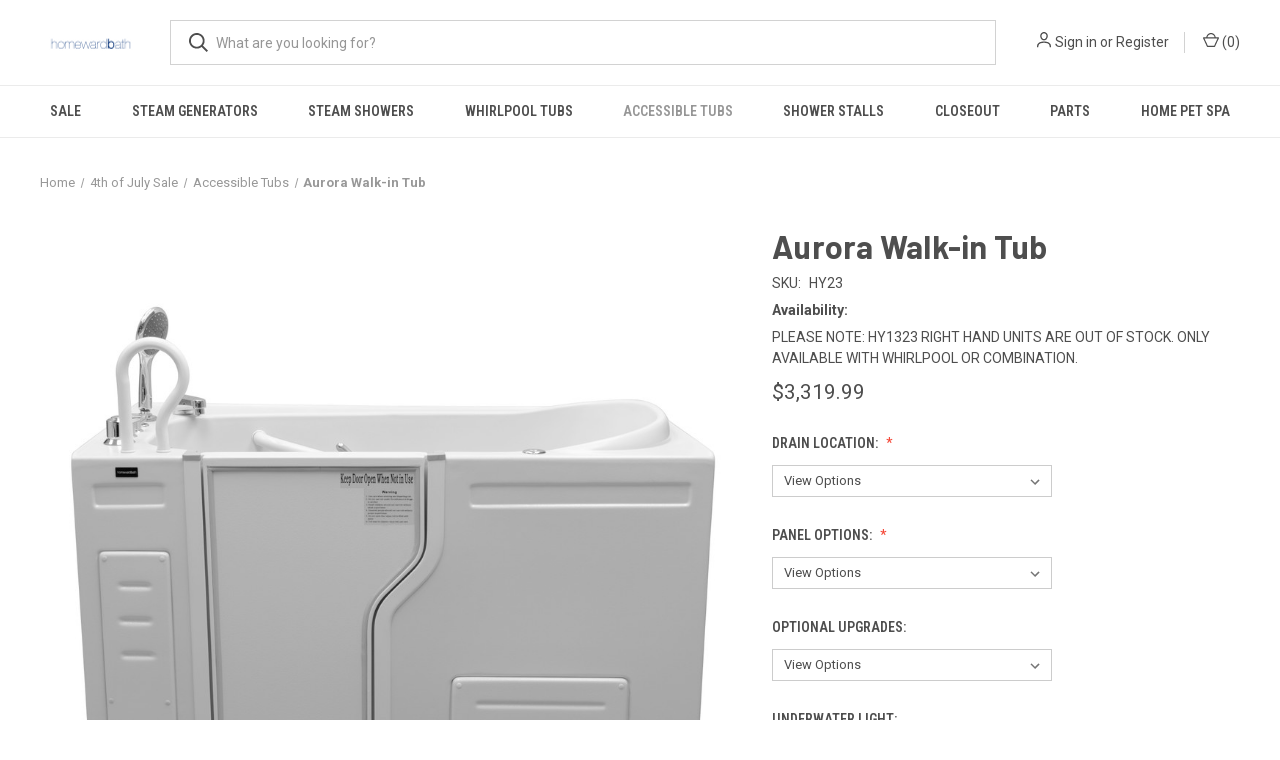

--- FILE ---
content_type: text/html; charset=UTF-8
request_url: https://www.hwbpro.com/aurora-walk-in-tub/
body_size: 21400
content:


<!DOCTYPE html>
<html class="no-js" lang="en">
    <head>
        <title>Aurora Walk-in Tub</title>
        <link rel="dns-prefetch preconnect" href="https://cdn11.bigcommerce.com/s-ko4ifk4kva" crossorigin><link rel="dns-prefetch preconnect" href="https://fonts.googleapis.com/" crossorigin><link rel="dns-prefetch preconnect" href="https://fonts.gstatic.com/" crossorigin>
        <meta property="product:price:amount" content="3319.99" /><meta property="product:price:currency" content="USD" /><meta property="og:url" content="https://www.hwbpro.com/aurora-walk-in-tub/" /><meta property="og:site_name" content="HomewardBath" /><meta name="keywords" content="Homeward Bath, Steam Planet, steam generators, steam showers, walk-in tubs, shower enclosure, steam generator, steam shower, steam sauna, steam sauna shower, superior steam generator, superior generator, hwbpro, sana, steam room, steam room generator, Neptune tub, sit-in tub, slide-in tub, accessible tub, accessible tubs, walk-in tub, shower enclosure kit, shower enclosures, steam shower kit, steam shower kits, whirlpool tub, whirlpool bathtub, walk-in bathtub, sit-in bathtub, slide-in bathtub, jacuzzi, jacuzzi tub, jacuzzi bathtub, steam generator parts, superior parts, superior generator parts"><meta name="description" content="Aurora Walk-in Tub is a great fit for small bathroom remodeling. This tub is ideally suited for individuals that need easy access for showering and bathing."><link rel='canonical' href='https://www.hwbpro.com/aurora-walk-in-tub/' /><meta name='platform' content='bigcommerce.stencil' /><meta property="og:type" content="product" />
<meta property="og:title" content="Aurora Walk-in Tub" />
<meta property="og:description" content="Aurora Walk-in Tub is a great fit for small bathroom remodeling. This tub is ideally suited for individuals that need easy access for showering and bathing." />
<meta property="og:image" content="https://cdn11.bigcommerce.com/s-ko4ifk4kva/products/217/images/686/HY23WAL__76122.1663952602.386.513.jpg?c=1" />
<meta property="og:availability" content="instock" />
<meta property="pinterest:richpins" content="enabled" />
        
         

        <link href="https://cdn11.bigcommerce.com/s-ko4ifk4kva/product_images/HWBProfilelabelic48x48.jpg" rel="shortcut icon">
        <meta name="viewport" content="width=device-width, initial-scale=1, maximum-scale=1">

        <script>
            document.documentElement.className = document.documentElement.className.replace('no-js', 'js');
        </script>

        <script>
    function browserSupportsAllFeatures() {
        return window.Promise
            && window.fetch
            && window.URL
            && window.URLSearchParams
            && window.WeakMap
            // object-fit support
            && ('objectFit' in document.documentElement.style);
    }

    function loadScript(src) {
        var js = document.createElement('script');
        js.src = src;
        js.onerror = function () {
            console.error('Failed to load polyfill script ' + src);
        };
        document.head.appendChild(js);
    }

    if (!browserSupportsAllFeatures()) {
        loadScript('https://cdn11.bigcommerce.com/s-ko4ifk4kva/stencil/0573e300-152f-013c-0dee-228823beff49/dist/theme-bundle.polyfills.js');
    }
</script>
        <script>window.consentManagerTranslations = `{"locale":"en","locales":{"consent_manager.data_collection_warning":"en","consent_manager.accept_all_cookies":"en","consent_manager.gdpr_settings":"en","consent_manager.data_collection_preferences":"en","consent_manager.manage_data_collection_preferences":"en","consent_manager.use_data_by_cookies":"en","consent_manager.data_categories_table":"en","consent_manager.allow":"en","consent_manager.accept":"en","consent_manager.deny":"en","consent_manager.dismiss":"en","consent_manager.reject_all":"en","consent_manager.category":"en","consent_manager.purpose":"en","consent_manager.functional_category":"en","consent_manager.functional_purpose":"en","consent_manager.analytics_category":"en","consent_manager.analytics_purpose":"en","consent_manager.targeting_category":"en","consent_manager.advertising_category":"en","consent_manager.advertising_purpose":"en","consent_manager.essential_category":"en","consent_manager.esential_purpose":"en","consent_manager.yes":"en","consent_manager.no":"en","consent_manager.not_available":"en","consent_manager.cancel":"en","consent_manager.save":"en","consent_manager.back_to_preferences":"en","consent_manager.close_without_changes":"en","consent_manager.unsaved_changes":"en","consent_manager.by_using":"en","consent_manager.agree_on_data_collection":"en","consent_manager.change_preferences":"en","consent_manager.cancel_dialog_title":"en","consent_manager.privacy_policy":"en","consent_manager.allow_category_tracking":"en","consent_manager.disallow_category_tracking":"en"},"translations":{"consent_manager.data_collection_warning":"We use cookies (and other similar technologies) to collect data to improve your shopping experience.","consent_manager.accept_all_cookies":"Accept All Cookies","consent_manager.gdpr_settings":"Settings","consent_manager.data_collection_preferences":"Website Data Collection Preferences","consent_manager.manage_data_collection_preferences":"Manage Website Data Collection Preferences","consent_manager.use_data_by_cookies":" uses data collected by cookies and JavaScript libraries to improve your shopping experience.","consent_manager.data_categories_table":"The table below outlines how we use this data by category. To opt out of a category of data collection, select 'No' and save your preferences.","consent_manager.allow":"Allow","consent_manager.accept":"Accept","consent_manager.deny":"Deny","consent_manager.dismiss":"Dismiss","consent_manager.reject_all":"Reject all","consent_manager.category":"Category","consent_manager.purpose":"Purpose","consent_manager.functional_category":"Functional","consent_manager.functional_purpose":"Enables enhanced functionality, such as videos and live chat. If you do not allow these, then some or all of these functions may not work properly.","consent_manager.analytics_category":"Analytics","consent_manager.analytics_purpose":"Provide statistical information on site usage, e.g., web analytics so we can improve this website over time.","consent_manager.targeting_category":"Targeting","consent_manager.advertising_category":"Advertising","consent_manager.advertising_purpose":"Used to create profiles or personalize content to enhance your shopping experience.","consent_manager.essential_category":"Essential","consent_manager.esential_purpose":"Essential for the site and any requested services to work, but do not perform any additional or secondary function.","consent_manager.yes":"Yes","consent_manager.no":"No","consent_manager.not_available":"N/A","consent_manager.cancel":"Cancel","consent_manager.save":"Save","consent_manager.back_to_preferences":"Back to Preferences","consent_manager.close_without_changes":"You have unsaved changes to your data collection preferences. Are you sure you want to close without saving?","consent_manager.unsaved_changes":"You have unsaved changes","consent_manager.by_using":"By using our website, you're agreeing to our","consent_manager.agree_on_data_collection":"By using our website, you're agreeing to the collection of data as described in our ","consent_manager.change_preferences":"You can change your preferences at any time","consent_manager.cancel_dialog_title":"Are you sure you want to cancel?","consent_manager.privacy_policy":"Privacy Policy","consent_manager.allow_category_tracking":"Allow [CATEGORY_NAME] tracking","consent_manager.disallow_category_tracking":"Disallow [CATEGORY_NAME] tracking"}}`;</script>

        <script>
            window.lazySizesConfig = window.lazySizesConfig || {};
            window.lazySizesConfig.loadMode = 1;
        </script>
        <script async src="https://cdn11.bigcommerce.com/s-ko4ifk4kva/stencil/0573e300-152f-013c-0dee-228823beff49/dist/theme-bundle.head_async.js"></script>
        
        <link href="https://fonts.googleapis.com/css?family=Roboto+Condensed:400,600%7CRoboto:400,700%7CBarlow:700&display=block" rel="stylesheet">
        
        <link rel="preload" href="https://cdn11.bigcommerce.com/s-ko4ifk4kva/stencil/0573e300-152f-013c-0dee-228823beff49/dist/theme-bundle.font.js" as="script">
        <script async src="https://cdn11.bigcommerce.com/s-ko4ifk4kva/stencil/0573e300-152f-013c-0dee-228823beff49/dist/theme-bundle.font.js"></script>

        <link data-stencil-stylesheet href="https://cdn11.bigcommerce.com/s-ko4ifk4kva/stencil/0573e300-152f-013c-0dee-228823beff49/css/theme-07b56820-721d-013e-4305-1e963be53544.css" rel="stylesheet">

        <!-- Start Tracking Code for analytics_facebook -->

<script>
!function(f,b,e,v,n,t,s){if(f.fbq)return;n=f.fbq=function(){n.callMethod?n.callMethod.apply(n,arguments):n.queue.push(arguments)};if(!f._fbq)f._fbq=n;n.push=n;n.loaded=!0;n.version='2.0';n.queue=[];t=b.createElement(e);t.async=!0;t.src=v;s=b.getElementsByTagName(e)[0];s.parentNode.insertBefore(t,s)}(window,document,'script','https://connect.facebook.net/en_US/fbevents.js');

fbq('set', 'autoConfig', 'false', '586453626864780');
fbq('dataProcessingOptions', ['LDU'], 0, 0);
fbq('init', '586453626864780', {"external_id":"b2e5d5df-16d5-436a-9155-55573dfb4847"});
fbq('set', 'agent', 'bigcommerce', '586453626864780');

function trackEvents() {
    var pathName = window.location.pathname;

    fbq('track', 'PageView', {}, "");

    // Search events start -- only fire if the shopper lands on the /search.php page
    if (pathName.indexOf('/search.php') === 0 && getUrlParameter('search_query')) {
        fbq('track', 'Search', {
            content_type: 'product_group',
            content_ids: [],
            search_string: getUrlParameter('search_query')
        });
    }
    // Search events end

    // Wishlist events start -- only fire if the shopper attempts to add an item to their wishlist
    if (pathName.indexOf('/wishlist.php') === 0 && getUrlParameter('added_product_id')) {
        fbq('track', 'AddToWishlist', {
            content_type: 'product_group',
            content_ids: []
        });
    }
    // Wishlist events end

    // Lead events start -- only fire if the shopper subscribes to newsletter
    if (pathName.indexOf('/subscribe.php') === 0 && getUrlParameter('result') === 'success') {
        fbq('track', 'Lead', {});
    }
    // Lead events end

    // Registration events start -- only fire if the shopper registers an account
    if (pathName.indexOf('/login.php') === 0 && getUrlParameter('action') === 'account_created') {
        fbq('track', 'CompleteRegistration', {}, "");
    }
    // Registration events end

    

    function getUrlParameter(name) {
        var cleanName = name.replace(/[\[]/, '\[').replace(/[\]]/, '\]');
        var regex = new RegExp('[\?&]' + cleanName + '=([^&#]*)');
        var results = regex.exec(window.location.search);
        return results === null ? '' : decodeURIComponent(results[1].replace(/\+/g, ' '));
    }
}

if (window.addEventListener) {
    window.addEventListener("load", trackEvents, false)
}
</script>
<noscript><img height="1" width="1" style="display:none" alt="null" src="https://www.facebook.com/tr?id=586453626864780&ev=PageView&noscript=1&a=plbigcommerce1.2&eid="/></noscript>

<!-- End Tracking Code for analytics_facebook -->

<!-- Start Tracking Code for analytics_googleanalytics4 -->

<script data-cfasync="false" src="https://cdn11.bigcommerce.com/shared/js/google_analytics4_bodl_subscribers-358423becf5d870b8b603a81de597c10f6bc7699.js" integrity="sha256-gtOfJ3Avc1pEE/hx6SKj/96cca7JvfqllWA9FTQJyfI=" crossorigin="anonymous"></script>
<script data-cfasync="false">
  (function () {
    window.dataLayer = window.dataLayer || [];

    function gtag(){
        dataLayer.push(arguments);
    }

    function initGA4(event) {
         function setupGtag() {
            function configureGtag() {
                gtag('js', new Date());
                gtag('set', 'developer_id.dMjk3Nj', true);
                gtag('config', 'G-ZXEP8ESM2D');
            }

            var script = document.createElement('script');

            script.src = 'https://www.googletagmanager.com/gtag/js?id=G-ZXEP8ESM2D';
            script.async = true;
            script.onload = configureGtag;

            document.head.appendChild(script);
        }

        setupGtag();

        if (typeof subscribeOnBodlEvents === 'function') {
            subscribeOnBodlEvents('G-ZXEP8ESM2D', false);
        }

        window.removeEventListener(event.type, initGA4);
    }

    

    var eventName = document.readyState === 'complete' ? 'consentScriptsLoaded' : 'DOMContentLoaded';
    window.addEventListener(eventName, initGA4, false);
  })()
</script>

<!-- End Tracking Code for analytics_googleanalytics4 -->


<script type="text/javascript" src="https://checkout-sdk.bigcommerce.com/v1/loader.js" defer ></script>
<script src="https://www.google.com/recaptcha/api.js" async defer></script>
<script type="text/javascript">
var BCData = {"product_attributes":{"sku":"HY23","upc":null,"mpn":null,"gtin":null,"weight":null,"base":false,"image":null,"price":{"without_tax":{"formatted":"$3,319.99","value":3319.99,"currency":"USD"},"tax_label":"Tax"},"out_of_stock_behavior":"label_option","out_of_stock_message":"Out of stock","available_modifier_values":[448,449,450,451,452,455,456,457,458,612,613],"available_variant_values":[443,445,446,447,444],"in_stock_attributes":[443,445,446,447,444,448,449,450,451,452,455,456,457,458,612,613],"selected_attributes":[],"stock":null,"instock":true,"stock_message":null,"purchasable":true,"purchasing_message":null,"call_for_price_message":null}};
</script>

 <script data-cfasync="false" src="https://microapps.bigcommerce.com/bodl-events/1.9.4/index.js" integrity="sha256-Y0tDj1qsyiKBRibKllwV0ZJ1aFlGYaHHGl/oUFoXJ7Y=" nonce="" crossorigin="anonymous"></script>
 <script data-cfasync="false" nonce="">

 (function() {
    function decodeBase64(base64) {
       const text = atob(base64);
       const length = text.length;
       const bytes = new Uint8Array(length);
       for (let i = 0; i < length; i++) {
          bytes[i] = text.charCodeAt(i);
       }
       const decoder = new TextDecoder();
       return decoder.decode(bytes);
    }
    window.bodl = JSON.parse(decodeBase64("[base64]"));
 })()

 </script>

<script nonce="">
(function () {
    var xmlHttp = new XMLHttpRequest();

    xmlHttp.open('POST', 'https://bes.gcp.data.bigcommerce.com/nobot');
    xmlHttp.setRequestHeader('Content-Type', 'application/json');
    xmlHttp.send('{"store_id":"1001386857","timezone_offset":"-4.0","timestamp":"2026-01-23T16:59:21.08558800Z","visit_id":"6e7794c4-5c83-4043-9661-2ff1f23ed0b0","channel_id":1}');
})();
</script>

        
            <!-- partial pulled in to the base layout -->

        <script>
            var theme_settings = {
                show_fast_cart: true,
                linksPerCol: 5,
            };
        </script>

        <link rel="preload" href="https://cdn11.bigcommerce.com/s-ko4ifk4kva/stencil/0573e300-152f-013c-0dee-228823beff49/dist/theme-bundle.main.js" as="script">
    </head>
    <body>
        <svg data-src="https://cdn11.bigcommerce.com/s-ko4ifk4kva/stencil/0573e300-152f-013c-0dee-228823beff49/img/icon-sprite.svg" class="icons-svg-sprite"></svg>

        <header class="header" role="banner">
    <a href="#" class="mobileMenu-toggle" data-mobile-menu-toggle="menu">
        <span class="mobileMenu-toggleIcon"></span>
    </a>

    <div class="header-logo--wrap">
        <div class="header-logo">
            
            <div class="logo-and-toggle">
                <div class="desktopMenu-toggle">
                    <a href="javascript:void(0);" class="mobileMenu-toggle">
                        <span class="mobileMenu-toggleIcon"></span>
                    </a>
                </div>
                
                    <div class="logo-wrap"><a href="https://www.hwbpro.com/" class="header-logo__link" data-header-logo-link>
        <div class="header-logo-image-container">
            <img class="header-logo-image"
                 src="https://cdn11.bigcommerce.com/s-ko4ifk4kva/images/stencil/99x26/homeward-bath_blue-011_1663703471__25025.original.png"
                 srcset="https://cdn11.bigcommerce.com/s-ko4ifk4kva/images/stencil/100x45/homeward-bath_blue-011_1663703471__25025.original.png"
                 alt="HomewardBath"
                 title="HomewardBath">
        </div>
</a>
</div>
            </div>
            
            <div class="quickSearchWrap" id="quickSearch" aria-hidden="true" tabindex="-1" data-prevent-quick-search-close>
                <div>
    <!-- snippet location forms_search -->
    <form class="form" action="/search.php">
        <fieldset class="form-fieldset">
            <div class="form-field">
                <label class="is-srOnly" for="search_query">Search</label>
                <input class="form-input" data-search-quick name="search_query" id="search_query" data-error-message="Search field cannot be empty." placeholder="What are you looking for?" autocomplete="off">
                <button type="submit" class="form-button">
                    <i class="icon" aria-hidden="true">
                        <svg><use xlink:href="#icon-search" /></svg>
                    </i>
                </button>
            </div>
        </fieldset>
    </form>
    <section class="quickSearchResults" data-bind="html: results"></section>
    <p role="status"
       aria-live="polite"
       class="aria-description--hidden"
       data-search-aria-message-predefined-text="product results for"
    ></p>
</div>
            </div>
            <div class="navUser-wrap">
                <nav class="navUser">
    <ul class="navUser-section navUser-section--alt">
        <li class="navUser-item navUser-item--account">
            <i class="icon" aria-hidden="true">
                <svg><use xlink:href="#icon-user" /></svg>
            </i>
                <a class="navUser-action"
                   href="/login.php"
                   aria-label="Sign in"
                >
                    Sign in
                </a>
                    <span>or</span> <a class="navUser-action" href="/login.php?action&#x3D;create_account">Register</a>
        </li>
                <li class="navUser-item navUser-item--mobile-search">
            <i class="icon" aria-hidden="true">
                <svg><use xlink:href="#icon-search" /></svg>
            </i>
        </li>
        <li class="navUser-item navUser-item--cart">
            <a
                class="navUser-action"
                data-cart-preview
                data-dropdown="cart-preview-dropdown"
                data-options="align:right"
                href="/cart.php"
                aria-label="Cart with 0 items"
            >
                <i class="icon" aria-hidden="true">
                    <svg><use xlink:href="#icon-cart" /></svg>
                </i>
                (<span class=" cart-quantity"></span>)
            </a>

            <div class="dropdown-menu" id="cart-preview-dropdown" data-dropdown-content aria-hidden="true"></div>
        </li>
    </ul>
</nav>
            </div>
        </div>
    </div>

    <div class="navPages-container" id="menu" data-menu>
        <span class="mobile-closeNav">
    <i class="icon" aria-hidden="true">
        <svg><use xlink:href="#icon-close-large" /></svg>
    </i>
    close
</span>
<nav class="navPages">
    <ul class="navPages-list navPages-list--user 5765697a656e20596f756e67">
            <li class="navPages-item">
                <i class="icon" aria-hidden="true">
                    <svg><use xlink:href="#icon-user" /></svg>
                </i>
                <a class="navPages-action" href="/login.php">Sign in</a>
                    or
                    <a class="navPages-action"
                       href="/login.php?action&#x3D;create_account"
                       aria-label="Register"
                    >
                        Register
                    </a>
            </li>
    </ul>
    <ul class="navPages-list navPages-mega navPages-mainNav">
            <li class="navPages-item">
                <a class="navPages-action"
   href="https://www.hwbpro.com/sale/"
   aria-label="Sale"
>
    Sale
</a>
            </li>
            <li class="navPages-item">
                <a class="navPages-action has-subMenu"
   href="https://www.hwbpro.com/steam-generators/"
   data-collapsible="navPages-41"
>
    Steam Generators
    <i class="icon navPages-action-moreIcon" aria-hidden="true">
        <svg><use xlink:href="#icon-chevron-down" /></svg>
    </i>
</a>
<div class="column-menu navPage-subMenu" id="navPages-41" aria-hidden="true" tabindex="-1">
    <ul class="navPage-subMenu-list">
            <li class="navPage-subMenu-item">
                <i class="icon navPages-action-moreIcon" aria-hidden="true"><svg><use xlink:href="#icon-chevron-right" /></svg></i>
                <a class="navPage-subMenu-action navPages-action" href="https://www.hwbpro.com/steam-generators/superior-encore/">Superior Encore </a>
                
            </li>
            <li class="navPage-subMenu-item">
                <i class="icon navPages-action-moreIcon" aria-hidden="true"><svg><use xlink:href="#icon-chevron-right" /></svg></i>
                <a class="navPage-subMenu-action navPages-action" href="https://www.hwbpro.com/steam-generators/superior-encore-plus/">Superior Encore Plus </a>
                
            </li>
            <li class="navPage-subMenu-item">
                <i class="icon navPages-action-moreIcon" aria-hidden="true"><svg><use xlink:href="#icon-chevron-right" /></svg></i>
                <a class="navPage-subMenu-action navPages-action" href="https://www.hwbpro.com/steam-generators/superior-steampoint/">Superior SteamPoint</a>
                
            </li>
            <li class="navPage-subMenu-item">
                <i class="icon navPages-action-moreIcon" aria-hidden="true"><svg><use xlink:href="#icon-chevron-right" /></svg></i>
                <a class="navPage-subMenu-action navPages-action" href="https://www.hwbpro.com/steam-generators/superior-steampoint-plus/">Superior SteamPoint Plus</a>
                
            </li>
            <li class="navPage-subMenu-item">
                <i class="icon navPages-action-moreIcon" aria-hidden="true"><svg><use xlink:href="#icon-chevron-right" /></svg></i>
                <a class="navPage-subMenu-action navPages-action" href="https://www.hwbpro.com/steam-generators/superior-smart/">Superior SMART</a>
                
            </li>
            <li class="navPage-subMenu-item">
                <i class="icon navPages-action-moreIcon" aria-hidden="true"><svg><use xlink:href="#icon-chevron-right" /></svg></i>
                <a class="navPage-subMenu-action navPages-action" href="https://www.hwbpro.com/steam-generators/generator-accessories/">Generator Accessories</a>
                
            </li>
    </ul>
</div>
            </li>
            <li class="navPages-item">
                <a class="navPages-action"
   href="https://www.hwbpro.com/steam-showers/"
   aria-label="Steam Showers"
>
    Steam Showers
</a>
            </li>
            <li class="navPages-item">
                <a class="navPages-action"
   href="https://www.hwbpro.com/whirlpool-tubs/"
   aria-label="Whirlpool Tubs"
>
    Whirlpool Tubs
</a>
            </li>
            <li class="navPages-item">
                <a class="navPages-action activePage"
   href="https://www.hwbpro.com/accessible-tubs/"
   aria-label="Accessible Tubs"
>
    Accessible Tubs
</a>
            </li>
            <li class="navPages-item">
                <a class="navPages-action"
   href="https://www.hwbpro.com/shower-stalls/"
   aria-label="Shower Stalls"
>
    Shower Stalls
</a>
            </li>
            <li class="navPages-item">
                <a class="navPages-action"
   href="https://www.hwbpro.com/closeout/"
   aria-label="Closeout"
>
    Closeout
</a>
            </li>
            <li class="navPages-item">
                <a class="navPages-action has-subMenu"
   href="https://www.hwbpro.com/parts/"
   data-collapsible="navPages-40"
>
    Parts
    <i class="icon navPages-action-moreIcon" aria-hidden="true">
        <svg><use xlink:href="#icon-chevron-down" /></svg>
    </i>
</a>
<div class="column-menu navPage-subMenu" id="navPages-40" aria-hidden="true" tabindex="-1">
    <ul class="navPage-subMenu-list">
            <li class="navPage-subMenu-item">
                <i class="icon navPages-action-moreIcon" aria-hidden="true"><svg><use xlink:href="#icon-chevron-right" /></svg></i>
                <a class="navPage-subMenu-action navPages-action" href="https://www.hwbpro.com/parts/steam-generators-parts/">Steam Generators Parts</a>
                    <i class="icon navPages-action-moreIcon navPages-action-closed" aria-hidden="true"><svg><use xlink:href="#icon-plus" /></svg></i>
                    <i class="icon navPages-action-moreIcon navPages-action-open" aria-hidden="true"><svg><use xlink:href="#icon-minus" /></svg></i>
                
            </li>
                    <li class="navPage-childList-item">
                        <a class="navPage-childList-action navPages-action" href="https://www.hwbpro.com/parts/steam-generators-parts/encore-generator-parts/">Encore Generator Parts</a>
                    </li>
                    <li class="navPage-childList-item">
                        <a class="navPage-childList-action navPages-action" href="https://www.hwbpro.com/parts/steam-generators-parts/superior-generator-parts/">Superior Generator Parts</a>
                    </li>
                    <li class="navPage-childList-item">
                        <a class="navPage-childList-action navPages-action" href="https://www.hwbpro.com/SteamGeneratorServiceRepair">Steam Generator Cleaning &amp; Repair</a>
                    </li>
            <li class="navPage-subMenu-item">
                <i class="icon navPages-action-moreIcon" aria-hidden="true"><svg><use xlink:href="#icon-chevron-right" /></svg></i>
                <a class="navPage-subMenu-action navPages-action" href="https://www.hwbpro.com/parts/accessible-tubs-parts/">Accessible Tubs Parts</a>
                
            </li>
            <li class="navPage-subMenu-item">
                <i class="icon navPages-action-moreIcon" aria-hidden="true"><svg><use xlink:href="#icon-chevron-right" /></svg></i>
                <a class="navPage-subMenu-action navPages-action" href="https://www.hwbpro.com/parts/shower-enclosure-parts/">Shower Enclosure Parts</a>
                
            </li>
            <li class="navPage-subMenu-item">
                <i class="icon navPages-action-moreIcon" aria-hidden="true"><svg><use xlink:href="#icon-chevron-right" /></svg></i>
                <a class="navPage-subMenu-action navPages-action" href="https://www.hwbpro.com/parts/home-pet-spa-parts/">Home Pet Spa Parts</a>
                
            </li>
            <li class="navPage-subMenu-item">
                <i class="icon navPages-action-moreIcon" aria-hidden="true"><svg><use xlink:href="#icon-chevron-right" /></svg></i>
                <a class="navPage-subMenu-action navPages-action" href="https://www.hwbpro.com/parts/shower-parts/">Steam Shower Parts</a>
                    <i class="icon navPages-action-moreIcon navPages-action-closed" aria-hidden="true"><svg><use xlink:href="#icon-plus" /></svg></i>
                    <i class="icon navPages-action-moreIcon navPages-action-open" aria-hidden="true"><svg><use xlink:href="#icon-minus" /></svg></i>
                
            </li>
                    <li class="navPage-childList-item">
                        <a class="navPage-childList-action navPages-action" href="https://www.hwbpro.com/steam-showers/6020-jupiter-plus/">M6020 Jupiter Plus </a>
                    </li>
                    <li class="navPage-childList-item">
                        <a class="navPage-childList-action navPages-action" href="https://www.hwbpro.com/steam-showers/6023-jupiter/">M6023 Jupiter</a>
                    </li>
                    <li class="navPage-childList-item">
                        <a class="navPage-childList-action navPages-action" href="https://www.hwbpro.com/steam-showers/6027-orion/">M6027 Orion</a>
                    </li>
                    <li class="navPage-childList-item">
                        <a class="navPage-childList-action navPages-action" href="https://www.hwbpro.com/steam-showers/6028-orion-plus/">M6028 Orion Plus</a>
                    </li>
                    <li class="navPage-childList-item">
                        <a class="navPage-childList-action navPages-action" href="https://www.hwbpro.com/steam-showers/m6030-venus/">M6030 Venus</a>
                    </li>
                    <li class="navPage-childList-item">
                        <a class="navPage-childList-action navPages-action" href="https://www.hwbpro.com/steam-showers/ws105-universe-plus/">WS105 Universe Plus</a>
                    </li>
                    <li class="navPage-childList-item">
                        <a class="navPage-childList-action navPages-action" href="https://www.hwbpro.com/steam-showers/ws112-32-galaxy/">WS112-32 Galaxy </a>
                    </li>
                    <li class="navPage-childList-item">
                        <a class="navPage-childList-action navPages-action" href="https://www.hwbpro.com/steam-showers/ws112-36-galaxy-plus/">WS112-36 Galaxy Plus</a>
                    </li>
                    <li class="navPage-childList-item">
                        <a class="navPage-childList-action navPages-action" href="https://www.hwbpro.com/steam-showers/ws112-40-galaxy-deluxe-plus/">WS112-40 Galaxy Deluxe Plus</a>
                    </li>
                    <li class="navPage-childList-item">
                        <a class="navPage-childList-action navPages-action" href="https://www.hwbpro.com/steam-showers-parts/mk-series/">MK Series</a>
                    </li>
    </ul>
</div>
            </li>
            <li class="navPages-item">
                <a class="navPages-action"
   href="https://www.hwbpro.com/home-pet-spa-1/"
   aria-label="Home Pet Spa"
>
    Home Pet Spa
</a>
            </li>
    </ul>
    <ul class="navPages-list navPages-list--user">
    </ul>
</nav>
    </div>
</header>



<div data-content-region="header_bottom--global"><div data-layout-id="f4b8f4e2-c463-42f2-9360-b7696cb4ed3a">       <div data-sub-layout-container="8ca90c84-781c-4ec2-91cf-267780a05fd0" data-layout-name="Layout">
    <style data-container-styling="8ca90c84-781c-4ec2-91cf-267780a05fd0">
        [data-sub-layout-container="8ca90c84-781c-4ec2-91cf-267780a05fd0"] {
            box-sizing: border-box;
            display: flex;
            flex-wrap: wrap;
            z-index: 0;
            position: relative;
            height: ;
            padding-top: 0px;
            padding-right: 0px;
            padding-bottom: 0px;
            padding-left: 0px;
            margin-top: 0px;
            margin-right: 0px;
            margin-bottom: 0px;
            margin-left: 0px;
            border-width: 0px;
            border-style: solid;
            border-color: #333333;
        }

        [data-sub-layout-container="8ca90c84-781c-4ec2-91cf-267780a05fd0"]:after {
            display: block;
            position: absolute;
            top: 0;
            left: 0;
            bottom: 0;
            right: 0;
            background-size: cover;
            z-index: auto;
        }
    </style>

    <div data-sub-layout="04ef484d-7299-44e8-a763-46734ff050be">
        <style data-column-styling="04ef484d-7299-44e8-a763-46734ff050be">
            [data-sub-layout="04ef484d-7299-44e8-a763-46734ff050be"] {
                display: flex;
                flex-direction: column;
                box-sizing: border-box;
                flex-basis: 100%;
                max-width: 100%;
                z-index: 0;
                position: relative;
                height: ;
                padding-top: 0px;
                padding-right: 10.5px;
                padding-bottom: 0px;
                padding-left: 10.5px;
                margin-top: 0px;
                margin-right: 0px;
                margin-bottom: 0px;
                margin-left: 0px;
                border-width: 0px;
                border-style: solid;
                border-color: #333333;
                justify-content: center;
            }
            [data-sub-layout="04ef484d-7299-44e8-a763-46734ff050be"]:after {
                display: block;
                position: absolute;
                top: 0;
                left: 0;
                bottom: 0;
                right: 0;
                background-size: cover;
                z-index: auto;
            }
            @media only screen and (max-width: 700px) {
                [data-sub-layout="04ef484d-7299-44e8-a763-46734ff050be"] {
                    flex-basis: 100%;
                    max-width: 100%;
                }
            }
        </style>
        <div data-widget-id="8738f0a9-3d38-4396-9d94-e7d497d7963c" data-placement-id="841ac736-a160-4786-ad7e-3866c022e193" data-placement-status="ACTIVE"><style>
  .sd-spacer-8738f0a9-3d38-4396-9d94-e7d497d7963c {
    height: 0px;
  }
</style>

<div class="sd-spacer-8738f0a9-3d38-4396-9d94-e7d497d7963c">
</div>
</div>
    </div>
</div>

</div></div>
<div data-content-region="header_bottom"></div>

        <div class="body " id='main-content' role='main' data-currency-code="USD">
     
        <div class="container">
        <nav aria-label="Breadcrumb">
    <ol class="breadcrumbs">
                <li class="breadcrumb ">
                    <a class="breadcrumb-label"
                       href="https://www.hwbpro.com/"
                       
                    >
                        <span>Home</span>
                    </a>
                </li>
                <li class="breadcrumb ">
                    <a class="breadcrumb-label"
                       href="https://www.hwbpro.com/4th-of-july-sale/"
                       
                    >
                        <span>4th of July Sale</span>
                    </a>
                </li>
                <li class="breadcrumb ">
                    <a class="breadcrumb-label"
                       href="https://www.hwbpro.com/4th-of-july-sale/accessible-tubs/"
                       
                    >
                        <span>Accessible Tubs</span>
                    </a>
                </li>
                <li class="breadcrumb is-active">
                    <a class="breadcrumb-label"
                       href="https://www.hwbpro.com/aurora-walk-in-tub/"
                       aria-current="page"
                    >
                        <span>Aurora Walk-in Tub</span>
                    </a>
                </li>
    </ol>
</nav>

<script type="application/ld+json">
{
    "@context": "https://schema.org",
    "@type": "BreadcrumbList",
    "itemListElement":
    [
        {
            "@type": "ListItem",
            "position": 1,
            "item": {
                "@id": "https://www.hwbpro.com/",
                "name": "Home"
            }
        },
        {
            "@type": "ListItem",
            "position": 2,
            "item": {
                "@id": "https://www.hwbpro.com/4th-of-july-sale/",
                "name": "4th of July Sale"
            }
        },
        {
            "@type": "ListItem",
            "position": 3,
            "item": {
                "@id": "https://www.hwbpro.com/4th-of-july-sale/accessible-tubs/",
                "name": "Accessible Tubs"
            }
        },
        {
            "@type": "ListItem",
            "position": 4,
            "item": {
                "@id": "https://www.hwbpro.com/aurora-walk-in-tub/",
                "name": "Aurora Walk-in Tub"
            }
        }
    ]
}
</script>

    </div>

    <div>
        <div class="container">
            
<div class="productView" >
    <section class="productView-images" data-image-gallery>
        <span
    data-carousel-content-change-message
    class="aria-description--hidden"
    aria-live="polite" 
    role="status"></span>
        <figure class="productView-image"
                data-image-gallery-main
                data-zoom-image="https://cdn11.bigcommerce.com/s-ko4ifk4kva/images/stencil/1280x1280/products/217/686/HY23WAL__76122.1663952602.jpg?c=1"
                >
            <div class="productView-img-container">
                    <a href="https://cdn11.bigcommerce.com/s-ko4ifk4kva/images/stencil/1280x1280/products/217/686/HY23WAL__76122.1663952602.jpg?c=1"
                        target="_blank">
                <img src="https://cdn11.bigcommerce.com/s-ko4ifk4kva/images/stencil/760x760/products/217/686/HY23WAL__76122.1663952602.jpg?c=1" alt="Aurora Walk-in Tub" title="Aurora Walk-in Tub" data-sizes="auto"
    srcset="https://cdn11.bigcommerce.com/s-ko4ifk4kva/images/stencil/80w/products/217/686/HY23WAL__76122.1663952602.jpg?c=1"
data-srcset="https://cdn11.bigcommerce.com/s-ko4ifk4kva/images/stencil/80w/products/217/686/HY23WAL__76122.1663952602.jpg?c=1 80w, https://cdn11.bigcommerce.com/s-ko4ifk4kva/images/stencil/160w/products/217/686/HY23WAL__76122.1663952602.jpg?c=1 160w, https://cdn11.bigcommerce.com/s-ko4ifk4kva/images/stencil/320w/products/217/686/HY23WAL__76122.1663952602.jpg?c=1 320w, https://cdn11.bigcommerce.com/s-ko4ifk4kva/images/stencil/640w/products/217/686/HY23WAL__76122.1663952602.jpg?c=1 640w, https://cdn11.bigcommerce.com/s-ko4ifk4kva/images/stencil/960w/products/217/686/HY23WAL__76122.1663952602.jpg?c=1 960w, https://cdn11.bigcommerce.com/s-ko4ifk4kva/images/stencil/1280w/products/217/686/HY23WAL__76122.1663952602.jpg?c=1 1280w, https://cdn11.bigcommerce.com/s-ko4ifk4kva/images/stencil/1920w/products/217/686/HY23WAL__76122.1663952602.jpg?c=1 1920w, https://cdn11.bigcommerce.com/s-ko4ifk4kva/images/stencil/2560w/products/217/686/HY23WAL__76122.1663952602.jpg?c=1 2560w"

class="lazyload productView-image--default"

data-main-image />
                    </a>
            </div>
        </figure>
        <ul class="productView-thumbnails">
                <li class="productView-thumbnail">
                    <a
                        class="productView-thumbnail-link"
                        href="https://cdn11.bigcommerce.com/s-ko4ifk4kva/images/stencil/1280x1280/products/217/686/HY23WAL__76122.1663952602.jpg?c=1"
                        data-image-gallery-item
                        data-image-gallery-new-image-url="https://cdn11.bigcommerce.com/s-ko4ifk4kva/images/stencil/760x760/products/217/686/HY23WAL__76122.1663952602.jpg?c=1"
                        data-image-gallery-new-image-srcset="https://cdn11.bigcommerce.com/s-ko4ifk4kva/images/stencil/80w/products/217/686/HY23WAL__76122.1663952602.jpg?c=1 80w, https://cdn11.bigcommerce.com/s-ko4ifk4kva/images/stencil/160w/products/217/686/HY23WAL__76122.1663952602.jpg?c=1 160w, https://cdn11.bigcommerce.com/s-ko4ifk4kva/images/stencil/320w/products/217/686/HY23WAL__76122.1663952602.jpg?c=1 320w, https://cdn11.bigcommerce.com/s-ko4ifk4kva/images/stencil/640w/products/217/686/HY23WAL__76122.1663952602.jpg?c=1 640w, https://cdn11.bigcommerce.com/s-ko4ifk4kva/images/stencil/960w/products/217/686/HY23WAL__76122.1663952602.jpg?c=1 960w, https://cdn11.bigcommerce.com/s-ko4ifk4kva/images/stencil/1280w/products/217/686/HY23WAL__76122.1663952602.jpg?c=1 1280w, https://cdn11.bigcommerce.com/s-ko4ifk4kva/images/stencil/1920w/products/217/686/HY23WAL__76122.1663952602.jpg?c=1 1920w, https://cdn11.bigcommerce.com/s-ko4ifk4kva/images/stencil/2560w/products/217/686/HY23WAL__76122.1663952602.jpg?c=1 2560w"
                        data-image-gallery-zoom-image-url="https://cdn11.bigcommerce.com/s-ko4ifk4kva/images/stencil/1280x1280/products/217/686/HY23WAL__76122.1663952602.jpg?c=1"
                    >
                        <img class="lazyload" data-sizes="auto" src="https://cdn11.bigcommerce.com/s-ko4ifk4kva/stencil/0573e300-152f-013c-0dee-228823beff49/img/loading.svg" data-src="https://cdn11.bigcommerce.com/s-ko4ifk4kva/images/stencil/50x50/products/217/686/HY23WAL__76122.1663952602.jpg?c=1" alt="Aurora Walk-in Tub" title="Aurora Walk-in Tub">
                    </a>
                </li>
                <li class="productView-thumbnail">
                    <a
                        class="productView-thumbnail-link"
                        href="https://cdn11.bigcommerce.com/s-ko4ifk4kva/images/stencil/1280x1280/products/217/685/HY-23LWA_2__49544.1663952602.jpg?c=1"
                        data-image-gallery-item
                        data-image-gallery-new-image-url="https://cdn11.bigcommerce.com/s-ko4ifk4kva/images/stencil/760x760/products/217/685/HY-23LWA_2__49544.1663952602.jpg?c=1"
                        data-image-gallery-new-image-srcset="https://cdn11.bigcommerce.com/s-ko4ifk4kva/images/stencil/80w/products/217/685/HY-23LWA_2__49544.1663952602.jpg?c=1 80w, https://cdn11.bigcommerce.com/s-ko4ifk4kva/images/stencil/160w/products/217/685/HY-23LWA_2__49544.1663952602.jpg?c=1 160w, https://cdn11.bigcommerce.com/s-ko4ifk4kva/images/stencil/320w/products/217/685/HY-23LWA_2__49544.1663952602.jpg?c=1 320w, https://cdn11.bigcommerce.com/s-ko4ifk4kva/images/stencil/640w/products/217/685/HY-23LWA_2__49544.1663952602.jpg?c=1 640w, https://cdn11.bigcommerce.com/s-ko4ifk4kva/images/stencil/960w/products/217/685/HY-23LWA_2__49544.1663952602.jpg?c=1 960w, https://cdn11.bigcommerce.com/s-ko4ifk4kva/images/stencil/1280w/products/217/685/HY-23LWA_2__49544.1663952602.jpg?c=1 1280w, https://cdn11.bigcommerce.com/s-ko4ifk4kva/images/stencil/1920w/products/217/685/HY-23LWA_2__49544.1663952602.jpg?c=1 1920w, https://cdn11.bigcommerce.com/s-ko4ifk4kva/images/stencil/2560w/products/217/685/HY-23LWA_2__49544.1663952602.jpg?c=1 2560w"
                        data-image-gallery-zoom-image-url="https://cdn11.bigcommerce.com/s-ko4ifk4kva/images/stencil/1280x1280/products/217/685/HY-23LWA_2__49544.1663952602.jpg?c=1"
                    >
                        <img class="lazyload" data-sizes="auto" src="https://cdn11.bigcommerce.com/s-ko4ifk4kva/stencil/0573e300-152f-013c-0dee-228823beff49/img/loading.svg" data-src="https://cdn11.bigcommerce.com/s-ko4ifk4kva/images/stencil/50x50/products/217/685/HY-23LWA_2__49544.1663952602.jpg?c=1" alt="Aurora Walk-in Tub" title="Aurora Walk-in Tub">
                    </a>
                </li>
                <li class="productView-thumbnail">
                    <a
                        class="productView-thumbnail-link"
                        href="https://cdn11.bigcommerce.com/s-ko4ifk4kva/images/stencil/1280x1280/products/217/684/Latch_hy23__64234.1663952602.jpg?c=1"
                        data-image-gallery-item
                        data-image-gallery-new-image-url="https://cdn11.bigcommerce.com/s-ko4ifk4kva/images/stencil/760x760/products/217/684/Latch_hy23__64234.1663952602.jpg?c=1"
                        data-image-gallery-new-image-srcset="https://cdn11.bigcommerce.com/s-ko4ifk4kva/images/stencil/80w/products/217/684/Latch_hy23__64234.1663952602.jpg?c=1 80w, https://cdn11.bigcommerce.com/s-ko4ifk4kva/images/stencil/160w/products/217/684/Latch_hy23__64234.1663952602.jpg?c=1 160w, https://cdn11.bigcommerce.com/s-ko4ifk4kva/images/stencil/320w/products/217/684/Latch_hy23__64234.1663952602.jpg?c=1 320w, https://cdn11.bigcommerce.com/s-ko4ifk4kva/images/stencil/640w/products/217/684/Latch_hy23__64234.1663952602.jpg?c=1 640w, https://cdn11.bigcommerce.com/s-ko4ifk4kva/images/stencil/960w/products/217/684/Latch_hy23__64234.1663952602.jpg?c=1 960w, https://cdn11.bigcommerce.com/s-ko4ifk4kva/images/stencil/1280w/products/217/684/Latch_hy23__64234.1663952602.jpg?c=1 1280w, https://cdn11.bigcommerce.com/s-ko4ifk4kva/images/stencil/1920w/products/217/684/Latch_hy23__64234.1663952602.jpg?c=1 1920w, https://cdn11.bigcommerce.com/s-ko4ifk4kva/images/stencil/2560w/products/217/684/Latch_hy23__64234.1663952602.jpg?c=1 2560w"
                        data-image-gallery-zoom-image-url="https://cdn11.bigcommerce.com/s-ko4ifk4kva/images/stencil/1280x1280/products/217/684/Latch_hy23__64234.1663952602.jpg?c=1"
                    >
                        <img class="lazyload" data-sizes="auto" src="https://cdn11.bigcommerce.com/s-ko4ifk4kva/stencil/0573e300-152f-013c-0dee-228823beff49/img/loading.svg" data-src="https://cdn11.bigcommerce.com/s-ko4ifk4kva/images/stencil/50x50/products/217/684/Latch_hy23__64234.1663952602.jpg?c=1" alt="Aurora Walk-in Tub Door" title="Aurora Walk-in Tub Door">
                    </a>
                </li>
                <li class="productView-thumbnail">
                    <a
                        class="productView-thumbnail-link"
                        href="https://cdn11.bigcommerce.com/s-ko4ifk4kva/images/stencil/1280x1280/products/217/683/tub-fill-spout__16605.1663952602.jpg?c=1"
                        data-image-gallery-item
                        data-image-gallery-new-image-url="https://cdn11.bigcommerce.com/s-ko4ifk4kva/images/stencil/760x760/products/217/683/tub-fill-spout__16605.1663952602.jpg?c=1"
                        data-image-gallery-new-image-srcset="https://cdn11.bigcommerce.com/s-ko4ifk4kva/images/stencil/80w/products/217/683/tub-fill-spout__16605.1663952602.jpg?c=1 80w, https://cdn11.bigcommerce.com/s-ko4ifk4kva/images/stencil/160w/products/217/683/tub-fill-spout__16605.1663952602.jpg?c=1 160w, https://cdn11.bigcommerce.com/s-ko4ifk4kva/images/stencil/320w/products/217/683/tub-fill-spout__16605.1663952602.jpg?c=1 320w, https://cdn11.bigcommerce.com/s-ko4ifk4kva/images/stencil/640w/products/217/683/tub-fill-spout__16605.1663952602.jpg?c=1 640w, https://cdn11.bigcommerce.com/s-ko4ifk4kva/images/stencil/960w/products/217/683/tub-fill-spout__16605.1663952602.jpg?c=1 960w, https://cdn11.bigcommerce.com/s-ko4ifk4kva/images/stencil/1280w/products/217/683/tub-fill-spout__16605.1663952602.jpg?c=1 1280w, https://cdn11.bigcommerce.com/s-ko4ifk4kva/images/stencil/1920w/products/217/683/tub-fill-spout__16605.1663952602.jpg?c=1 1920w, https://cdn11.bigcommerce.com/s-ko4ifk4kva/images/stencil/2560w/products/217/683/tub-fill-spout__16605.1663952602.jpg?c=1 2560w"
                        data-image-gallery-zoom-image-url="https://cdn11.bigcommerce.com/s-ko4ifk4kva/images/stencil/1280x1280/products/217/683/tub-fill-spout__16605.1663952602.jpg?c=1"
                    >
                        <img class="lazyload" data-sizes="auto" src="https://cdn11.bigcommerce.com/s-ko4ifk4kva/stencil/0573e300-152f-013c-0dee-228823beff49/img/loading.svg" data-src="https://cdn11.bigcommerce.com/s-ko4ifk4kva/images/stencil/50x50/products/217/683/tub-fill-spout__16605.1663952602.jpg?c=1" alt="Aurora Walk-in Tub" title="Aurora Walk-in Tub">
                    </a>
                </li>
                <li class="productView-thumbnail">
                    <a
                        class="productView-thumbnail-link"
                        href="https://cdn11.bigcommerce.com/s-ko4ifk4kva/images/stencil/1280x1280/products/217/682/water-manifold__86766.1663952602.jpg?c=1"
                        data-image-gallery-item
                        data-image-gallery-new-image-url="https://cdn11.bigcommerce.com/s-ko4ifk4kva/images/stencil/760x760/products/217/682/water-manifold__86766.1663952602.jpg?c=1"
                        data-image-gallery-new-image-srcset="https://cdn11.bigcommerce.com/s-ko4ifk4kva/images/stencil/80w/products/217/682/water-manifold__86766.1663952602.jpg?c=1 80w, https://cdn11.bigcommerce.com/s-ko4ifk4kva/images/stencil/160w/products/217/682/water-manifold__86766.1663952602.jpg?c=1 160w, https://cdn11.bigcommerce.com/s-ko4ifk4kva/images/stencil/320w/products/217/682/water-manifold__86766.1663952602.jpg?c=1 320w, https://cdn11.bigcommerce.com/s-ko4ifk4kva/images/stencil/640w/products/217/682/water-manifold__86766.1663952602.jpg?c=1 640w, https://cdn11.bigcommerce.com/s-ko4ifk4kva/images/stencil/960w/products/217/682/water-manifold__86766.1663952602.jpg?c=1 960w, https://cdn11.bigcommerce.com/s-ko4ifk4kva/images/stencil/1280w/products/217/682/water-manifold__86766.1663952602.jpg?c=1 1280w, https://cdn11.bigcommerce.com/s-ko4ifk4kva/images/stencil/1920w/products/217/682/water-manifold__86766.1663952602.jpg?c=1 1920w, https://cdn11.bigcommerce.com/s-ko4ifk4kva/images/stencil/2560w/products/217/682/water-manifold__86766.1663952602.jpg?c=1 2560w"
                        data-image-gallery-zoom-image-url="https://cdn11.bigcommerce.com/s-ko4ifk4kva/images/stencil/1280x1280/products/217/682/water-manifold__86766.1663952602.jpg?c=1"
                    >
                        <img class="lazyload" data-sizes="auto" src="https://cdn11.bigcommerce.com/s-ko4ifk4kva/stencil/0573e300-152f-013c-0dee-228823beff49/img/loading.svg" data-src="https://cdn11.bigcommerce.com/s-ko4ifk4kva/images/stencil/50x50/products/217/682/water-manifold__86766.1663952602.jpg?c=1" alt="Aurora Walk-in Tub" title="Aurora Walk-in Tub">
                    </a>
                </li>
                <li class="productView-thumbnail">
                    <a
                        class="productView-thumbnail-link"
                        href="https://cdn11.bigcommerce.com/s-ko4ifk4kva/images/stencil/1280x1280/products/217/1279/hy-xx23_d1__28793.1731600847.JPG?c=1"
                        data-image-gallery-item
                        data-image-gallery-new-image-url="https://cdn11.bigcommerce.com/s-ko4ifk4kva/images/stencil/760x760/products/217/1279/hy-xx23_d1__28793.1731600847.JPG?c=1"
                        data-image-gallery-new-image-srcset="https://cdn11.bigcommerce.com/s-ko4ifk4kva/images/stencil/80w/products/217/1279/hy-xx23_d1__28793.1731600847.JPG?c=1 80w, https://cdn11.bigcommerce.com/s-ko4ifk4kva/images/stencil/160w/products/217/1279/hy-xx23_d1__28793.1731600847.JPG?c=1 160w, https://cdn11.bigcommerce.com/s-ko4ifk4kva/images/stencil/320w/products/217/1279/hy-xx23_d1__28793.1731600847.JPG?c=1 320w, https://cdn11.bigcommerce.com/s-ko4ifk4kva/images/stencil/640w/products/217/1279/hy-xx23_d1__28793.1731600847.JPG?c=1 640w, https://cdn11.bigcommerce.com/s-ko4ifk4kva/images/stencil/960w/products/217/1279/hy-xx23_d1__28793.1731600847.JPG?c=1 960w, https://cdn11.bigcommerce.com/s-ko4ifk4kva/images/stencil/1280w/products/217/1279/hy-xx23_d1__28793.1731600847.JPG?c=1 1280w, https://cdn11.bigcommerce.com/s-ko4ifk4kva/images/stencil/1920w/products/217/1279/hy-xx23_d1__28793.1731600847.JPG?c=1 1920w, https://cdn11.bigcommerce.com/s-ko4ifk4kva/images/stencil/2560w/products/217/1279/hy-xx23_d1__28793.1731600847.JPG?c=1 2560w"
                        data-image-gallery-zoom-image-url="https://cdn11.bigcommerce.com/s-ko4ifk4kva/images/stencil/1280x1280/products/217/1279/hy-xx23_d1__28793.1731600847.JPG?c=1"
                    >
                        <img class="lazyload" data-sizes="auto" src="https://cdn11.bigcommerce.com/s-ko4ifk4kva/stencil/0573e300-152f-013c-0dee-228823beff49/img/loading.svg" data-src="https://cdn11.bigcommerce.com/s-ko4ifk4kva/images/stencil/50x50/products/217/1279/hy-xx23_d1__28793.1731600847.JPG?c=1" alt="Aurora Walk-in Tub" title="Aurora Walk-in Tub">
                    </a>
                </li>
                <li class="productView-thumbnail">
                    <a
                        class="productView-thumbnail-link"
                        href="https://cdn11.bigcommerce.com/s-ko4ifk4kva/images/stencil/1280x1280/products/217/1280/hy-xx23_d3__97038.1731600847.JPG?c=1"
                        data-image-gallery-item
                        data-image-gallery-new-image-url="https://cdn11.bigcommerce.com/s-ko4ifk4kva/images/stencil/760x760/products/217/1280/hy-xx23_d3__97038.1731600847.JPG?c=1"
                        data-image-gallery-new-image-srcset="https://cdn11.bigcommerce.com/s-ko4ifk4kva/images/stencil/80w/products/217/1280/hy-xx23_d3__97038.1731600847.JPG?c=1 80w, https://cdn11.bigcommerce.com/s-ko4ifk4kva/images/stencil/160w/products/217/1280/hy-xx23_d3__97038.1731600847.JPG?c=1 160w, https://cdn11.bigcommerce.com/s-ko4ifk4kva/images/stencil/320w/products/217/1280/hy-xx23_d3__97038.1731600847.JPG?c=1 320w, https://cdn11.bigcommerce.com/s-ko4ifk4kva/images/stencil/640w/products/217/1280/hy-xx23_d3__97038.1731600847.JPG?c=1 640w, https://cdn11.bigcommerce.com/s-ko4ifk4kva/images/stencil/960w/products/217/1280/hy-xx23_d3__97038.1731600847.JPG?c=1 960w, https://cdn11.bigcommerce.com/s-ko4ifk4kva/images/stencil/1280w/products/217/1280/hy-xx23_d3__97038.1731600847.JPG?c=1 1280w, https://cdn11.bigcommerce.com/s-ko4ifk4kva/images/stencil/1920w/products/217/1280/hy-xx23_d3__97038.1731600847.JPG?c=1 1920w, https://cdn11.bigcommerce.com/s-ko4ifk4kva/images/stencil/2560w/products/217/1280/hy-xx23_d3__97038.1731600847.JPG?c=1 2560w"
                        data-image-gallery-zoom-image-url="https://cdn11.bigcommerce.com/s-ko4ifk4kva/images/stencil/1280x1280/products/217/1280/hy-xx23_d3__97038.1731600847.JPG?c=1"
                    >
                        <img class="lazyload" data-sizes="auto" src="https://cdn11.bigcommerce.com/s-ko4ifk4kva/stencil/0573e300-152f-013c-0dee-228823beff49/img/loading.svg" data-src="https://cdn11.bigcommerce.com/s-ko4ifk4kva/images/stencil/50x50/products/217/1280/hy-xx23_d3__97038.1731600847.JPG?c=1" alt="Aurora Walk-in Tub" title="Aurora Walk-in Tub">
                    </a>
                </li>
        </ul>
    </section>
    <section class="productView-details product-data">
        <div class="productView-product">

            <h1 class="productView-title main-heading">Aurora Walk-in Tub</h1>
            <div class="productSKU">
                <dt class="productView-info-name sku-label" >SKU:</dt>
                <dd class="productView-info-value" data-product-sku>HY23</dd>
            </div>
            
                <div>
                    <dt class="productView-info-name">Availability:</dt>
                    <dd class="productView-info-value">PLEASE NOTE: HY1323 RIGHT HAND UNITS ARE OUT OF STOCK.  ONLY AVAILABLE WITH WHIRLPOOL OR COMBINATION.</dd>
                </div>
            <div class="productView-price">
                    
        <div class="price-section price-section--withoutTax "  >
            <span class="price-section price-section--withoutTax non-sale-price--withoutTax" style="display: none;">
                <span data-product-non-sale-price-without-tax class="price price--non-sale">
                    
                </span>
            </span>
            <span data-product-price-without-tax class="price price--withoutTax">$3,319.99</span>
            <div class="price-section price-section--withoutTax rrp-price--withoutTax" style="display: none;">
                <span data-product-rrp-without-tax class="price price--rrp"></span>
            </div>
        </div>
         <div class="price-section price-section--saving price" style="display: none;">
                <span class="price">(You save</span>
                <span data-product-price-saved class="price price--saving">
                    
                </span>
                <span class="price">)</span>
         </div>
            </div>


            <div data-content-region="product_below_price"></div>
            <div class="productView-rating">
            </div>
            <div class="productView-specs">
            </div>
            
        </div>
        <div class="productView-options">
            <form class="form" method="post" action="https://www.hwbpro.com/cart.php" enctype="multipart/form-data"
                  data-cart-item-add>
                <input type="hidden" name="action" value="add"/>
                <input type="hidden" name="product_id" value="217"/>
                
                <div class="productView-options-wrap" data-product-option-change style="display:none;">
                    
                        <div class="productView-options-inner">
                                <div class="form-field" data-product-attribute="set-select">
    <label class="form-label form-label--alternate form-label--inlineSmall" for="attribute_select_183">
        Drain Location:

        <small class="is-required">
    (Required)
</small>
    </label>

    <select class="form-select form-select--small" name="attribute[183]" id="attribute_select_183" required>
        <option value="">View Options</option>
            <option data-product-attribute-value="443" value="443" >Left Side Drain</option>
            <option data-product-attribute-value="444" value="444" >Right Side Drain</option>
    </select>
</div>

                                <div class="form-field" data-product-attribute="set-select">
    <label class="form-label form-label--alternate form-label--inlineSmall" for="attribute_select_184">
        Panel Options:

        <small class="is-required">
    (Required)
</small>
    </label>

    <select class="form-select form-select--small" name="attribute[184]" id="attribute_select_184" required>
        <option value="">View Options</option>
            <option data-product-attribute-value="445" value="445" >Drain Side Panel</option>
            <option data-product-attribute-value="446" value="446" >Seat Side Panel</option>
            <option data-product-attribute-value="447" value="447" >Extension Panel</option>
    </select>
</div>

                                <div class="form-field" data-product-attribute="set-select">
    <label class="form-label form-label--alternate form-label--inlineSmall" for="attribute_select_185">
        Optional Upgrades:

        <small >
    Optional
</small>
    </label>

    <select class="form-select form-select--small" name="attribute[185]" id="attribute_select_185" >
        <option value="">View Options</option>
            <option data-product-attribute-value="448" value="448" >Whirlpool Jets</option>
            <option data-product-attribute-value="449" value="449" >Air Jets</option>
            <option data-product-attribute-value="450" value="450" >Whirlpool &amp; Air Jet Combination</option>
    </select>
</div>

                                <div class="form-field" data-product-attribute="set-select">
    <label class="form-label form-label--alternate form-label--inlineSmall" for="attribute_select_186">
        Underwater Light:

        <small >
    Optional
</small>
    </label>

    <select class="form-select form-select--small" name="attribute[186]" id="attribute_select_186" >
        <option value="">View Options</option>
            <option data-product-attribute-value="451" value="451" >Color Changing LED Light</option>
            <option data-product-attribute-value="452" value="452" >White LED Light</option>
    </select>
</div>

                                <div class="form-field" data-product-attribute="input-checkbox">
    <label class="form-label form-label--alternate form-label--inlineSmall">
        Secondary Side Panel:

        <small >
    Optional
</small>
    </label>
    <input type="hidden" name="attribute[188]" value="456" />
    <div class="form-option-wrapper">
        <input
            class="form-checkbox"
            type="checkbox"
            name="attribute[188]"
            id="attribute-check-188"
            value="455"
            >

        <label class="form-label " for="attribute-check-188">Add $150.00</label>
    </div>
</div>

                                <div class="form-field" data-product-attribute="input-checkbox">
    <label class="form-label form-label--alternate form-label--inlineSmall">
        51-in Back Panel:

        <small >
    Optional
</small>
    </label>
    <input type="hidden" name="attribute[189]" value="458" />
    <div class="form-option-wrapper">
        <input
            class="form-checkbox"
            type="checkbox"
            name="attribute[189]"
            id="attribute-check-189"
            value="457"
            >

        <label class="form-label " for="attribute-check-189">Add $300.00</label>
    </div>
</div>

                                <div class="form-field" data-product-attribute="input-checkbox">
    <label class="form-label form-label--alternate form-label--inlineSmall">
        Heated Seat:

        <small >
    Optional
</small>
    </label>
    <input type="hidden" name="attribute[314]" value="613" />
    <div class="form-option-wrapper">
        <input
            class="form-checkbox"
            type="checkbox"
            name="attribute[314]"
            id="attribute-check-314"
            value="612"
            >

        <label class="form-label " for="attribute-check-314">Add $400.00</label>
    </div>
</div>

                        </div>
                </div>
                
                <div class="shipping-giftWrap-stock">
                    <div class="form-field--stock u-hiddenVisually">
                        <dt class="productView-info-name">Current Stock:</dt>
                        <dd class="productView-info-value"><span data-product-stock></span></dd>
                    </div>
                </div>
                
                
<div id="add-to-cart-wrapper" class="add-to-cart-wrapper" >
        
        <div class="form-field form-field--increments">
            <label class="form-label form-label--alternate" for="qty[]">Quantity:</label>

            <div class="form-increment" data-quantity-change>
                <button class="button button--icon" data-action="dec" type="button">
                    <span class="is-srOnly">Decrease Quantity of undefined</span>
                    <i class="icon" aria-hidden="true">
                        <svg>
                            <use xlink:href="#icon-keyboard-arrow-down"/>
                        </svg>
                    </i>
                </button>
                <input class="form-input form-input--incrementTotal"
                       id="qty[]"
                       name="qty[]"
                       type="tel"
                       value="1"
                       data-quantity-min="0"
                       data-quantity-max="0"
                       min="1"
                       pattern="[0-9]*"
                       aria-live="polite">
                <button class="button button--icon" data-action="inc" type="button">
                    <span class="is-srOnly">Increase Quantity of undefined</span>
                    <i class="icon" aria-hidden="true">
                        <svg>
                            <use xlink:href="#icon-keyboard-arrow-up"/>
                        </svg>
                    </i>
                </button>
            </div>
        </div>
    
    <div class="alertBox productAttributes-message" style="display:none">
        <div class="alertBox-column alertBox-icon">
            <icon glyph="ic-success" class="icon" aria-hidden="true"><svg xmlns="http://www.w3.org/2000/svg" width="24" height="24" viewBox="0 0 24 24"><path d="M12 2C6.48 2 2 6.48 2 12s4.48 10 10 10 10-4.48 10-10S17.52 2 12 2zm1 15h-2v-2h2v2zm0-4h-2V7h2v6z"></path></svg></icon>
        </div>
        <p class="alertBox-column alertBox-message"></p>
    </div>
        <div class="form-action">
            <input
                    id="form-action-addToCart"
                    data-wait-message="Adding to cart…"
                    class="button button--primary"
                    type="submit"
                    value="Add to Cart"
            >
            <span class="product-status-message aria-description--hidden">Adding to cart… The item has been added</span>
        </div>
</div>

            </form>

                <form action="/wishlist.php?action&#x3D;add&amp;product_id&#x3D;217" class="form form-wishlist form-action" data-wishlist-add method="post">
    <a aria-controls="wishlist-dropdown"
        aria-expanded="false"
        class="button button--secondary dropdown-menu-button"
        data-dropdown="wishlist-dropdown" 
        href="#"
    >
        <span>Add to Wish List</span>
        <i aria-hidden="true" class="icon">
            <svg>
                <use xlink:href="#icon-chevron-down" />
            </svg>
        </i>
    </a>
    <ul aria-hidden="true" class="dropdown-menu" data-dropdown-content id="wishlist-dropdown">
        <li>
            <input class="button" type="submit" value="Add to My Wish List">
        </li>
        <li>
            <a data-wishlist class="button" href="/wishlist.php?action=addwishlist&product_id=217">Create Wish List</a>
        </li>
    </ul>
</form>
            
                    
    
    <div>
        <ul class="socialLinks">
                <li class="socialLinks-item socialLinks-item--facebook">
                    <a class="socialLinks__link icon icon--facebook"
                       title="Facebook"
                       href="https://facebook.com/sharer/sharer.php?u=https%3A%2F%2Fwww.hwbpro.com%2Faurora-walk-in-tub%2F"
                       target="_blank"
                       rel="noopener"
                       
                    >
                        <span class="aria-description--hidden">Facebook</span>
                        <svg>
                            <use xlink:href="#icon-facebook"/>
                        </svg>
                    </a>
                </li>
                <li class="socialLinks-item socialLinks-item--email">
                    <a class="socialLinks__link icon icon--email"
                       title="Email"
                       href="mailto:?subject=Aurora%20Walk-in%20Tub&amp;body=https%3A%2F%2Fwww.hwbpro.com%2Faurora-walk-in-tub%2F"
                       target="_self"
                       rel="noopener"
                       
                    >
                        <span class="aria-description--hidden">Email</span>
                        <svg>
                            <use xlink:href="#icon-envelope"/>
                        </svg>
                    </a>
                </li>
                <li class="socialLinks-item socialLinks-item--print">
                    <a class="socialLinks__link icon icon--print"
                       title="Print"
                       onclick="window.print();return false;"
                       
                    >
                        <span class="aria-description--hidden">Print</span>
                        <svg>
                            <use xlink:href="#icon-print"/>
                        </svg>
                    </a>
                </li>
                <li class="socialLinks-item socialLinks-item--twitter">
                    <a class="socialLinks__link icon icon--twitter"
                       href="https://twitter.com/intent/tweet/?text=Aurora%20Walk-in%20Tub&amp;url=https%3A%2F%2Fwww.hwbpro.com%2Faurora-walk-in-tub%2F"
                       target="_blank"
                       rel="noopener"
                       title="Twitter"
                       
                    >
                        <span class="aria-description--hidden">Twitter</span>
                        <svg>
                            <use xlink:href="#icon-twitter"/>
                        </svg>
                    </a>
                </li>
                <li class="socialLinks-item socialLinks-item--linkedin">
                    <a class="socialLinks__link icon icon--linkedin"
                       title="Linkedin"
                       href="https://www.linkedin.com/shareArticle?mini=true&amp;url=https%3A%2F%2Fwww.hwbpro.com%2Faurora-walk-in-tub%2F&amp;title=Aurora%20Walk-in%20Tub&amp;summary=Aurora%20Walk-in%20Tub&amp;source=https%3A%2F%2Fwww.hwbpro.com%2Faurora-walk-in-tub%2F"
                       target="_blank"
                       rel="noopener"
                       
                    >
                        <span class="aria-description--hidden">Linkedin</span>
                        <svg>
                            <use xlink:href="#icon-linkedin"/>
                        </svg>
                    </a>
                </li>
                <li class="socialLinks-item socialLinks-item--pinterest">
                    <a class="socialLinks__link icon icon--pinterest"
                       title="Pinterest"
                       href="https://pinterest.com/pin/create/button/?url=https%3A%2F%2Fwww.hwbpro.com%2Faurora-walk-in-tub%2F&amp;description=Aurora%20Walk-in%20Tub"
                       target="_blank"
                       rel="noopener"
                       
                    >
                        <span class="aria-description--hidden">Pinterest</span>
                        <svg>
                            <use xlink:href="#icon-pinterest"/>
                        </svg>
                    </a>
                                    </li>
        </ul>
    </div>
        </div>
    </section>
</div>

<div id="previewModal" class="modal modal--large" data-reveal>
    <button class="modal-close"
        type="button"
        title="Close"
        
>
    <span class="aria-description--hidden">Close</span>
    <span aria-hidden="true">&#215;</span>
</button>
    <div class="modal-content"></div>
    <div class="loadingOverlay"></div>
</div>
            <div data-content-region="product_below_content"><div data-layout-id="9bf1785c-eba3-4317-b4a8-673d46b20caf">       <div data-sub-layout-container="b81f0a24-ad17-41fa-8b84-48978fe3c212" data-layout-name="Layout">
    <style data-container-styling="b81f0a24-ad17-41fa-8b84-48978fe3c212">
        [data-sub-layout-container="b81f0a24-ad17-41fa-8b84-48978fe3c212"] {
            box-sizing: border-box;
            display: flex;
            flex-wrap: wrap;
            z-index: 0;
            position: relative;
            padding-top: 0px;
            padding-right: 0px;
            padding-bottom: 0px;
            padding-left: 0px;
            margin-top: 0px;
            margin-right: 0px;
            margin-bottom: 0px;
            margin-left: 0px;
            border-width: px;
            border-style: ;
            border-color: ;
        }

        [data-sub-layout-container="b81f0a24-ad17-41fa-8b84-48978fe3c212"]:after {
            display: block;
            position: absolute;
            top: 0;
            left: 0;
            bottom: 0;
            right: 0;
            background-size: cover;
            z-index: auto;
        }
    </style>

    <div data-sub-layout="7aaa507f-3b48-40e5-93dc-760675a8d133">
        <style data-column-styling="7aaa507f-3b48-40e5-93dc-760675a8d133">
            [data-sub-layout="7aaa507f-3b48-40e5-93dc-760675a8d133"] {
                display: flex;
                flex-direction: column;
                box-sizing: border-box;
                flex-basis: 100%;
                max-width: 100%;
                z-index: 0;
                position: relative;
                padding-top: 0px;
                padding-right: 10.5px;
                padding-bottom: 0px;
                padding-left: 10.5px;
                margin-top: 0px;
                margin-right: 0px;
                margin-bottom: 0px;
                margin-left: 0px;
                border-width: px;
                border-style: ;
                border-color: ;
                justify-content: center;
            }
            [data-sub-layout="7aaa507f-3b48-40e5-93dc-760675a8d133"]:after {
                display: block;
                position: absolute;
                top: 0;
                left: 0;
                bottom: 0;
                right: 0;
                background-size: cover;
                z-index: auto;
            }
            @media only screen and (max-width: 700px) {
                [data-sub-layout="7aaa507f-3b48-40e5-93dc-760675a8d133"] {
                    flex-basis: 100%;
                    max-width: 100%;
                }
            }
        </style>
        <div data-widget-id="7a020348-cb6e-45ea-81b2-1d06d11b9087" data-placement-id="41d51e2e-bf10-479c-92b9-7e00d12262ca" data-placement-status="ACTIVE"><style>
    .sd-button-7a020348-cb6e-45ea-81b2-1d06d11b9087 {
        display: flex;
        align-items: center;
            justify-content: center;
    }

    .sd-button-7a020348-cb6e-45ea-81b2-1d06d11b9087 .buttonLink > a {
        text-decoration: none;
        background-color: rgba(29,41,91,1);
        border: 1px solid rgba(0,0,0,0);
        border-radius: 2px;
        color: #FFFFFF;
        font-size: 21px;
        font-family: inherit;
        font-weight: 400;
        padding-top: 8px;
        padding-right: 24px;
        padding-bottom: 8px;
        padding-left: 24px;
        margin-top: 0px;
        margin-right: 0px;
        margin-bottom: 0px;
        margin-left: 0px;
        text-align: center;
        cursor: pointer;
    }

    .sd-button-7a020348-cb6e-45ea-81b2-1d06d11b9087 .buttonLink > a:hover {
        background-color: #666666;
        border-color: rgba(0,0,0,0);
        color: #FFFFFF;
    }

    @media only screen and (max-width: 700px) {
        .sd-button-7a020348-cb6e-45ea-81b2-1d06d11b9087 { }
    }

    #sd-simple-button-editable-7a020348-cb6e-45ea-81b2-1d06d11b9087 {
        min-width: 14px;
        line-height: 1.5;
        display: inline-block;
    }

    #sd-simple-button-editable-7a020348-cb6e-45ea-81b2-1d06d11b9087 * {
        margin: 0;
        padding: 0;
    }

    #sd-simple-button-editable-7a020348-cb6e-45ea-81b2-1d06d11b9087[data-edit-mode="true"]:hover,
    #sd-simple-button-editable-7a020348-cb6e-45ea-81b2-1d06d11b9087[data-edit-mode="true"]:active,
    #sd-simple-button-editable-7a020348-cb6e-45ea-81b2-1d06d11b9087[data-edit-mode="true"]:focus {
        outline: 1px dashed #3C64F4;
    }

    #sd-simple-button-editable-7a020348-cb6e-45ea-81b2-1d06d11b9087 strong,
    #sd-simple-button-editable-7a020348-cb6e-45ea-81b2-1d06d11b9087 strong * {
        font-weight: bold;
    }
</style>

<div class="sd-button-7a020348-cb6e-45ea-81b2-1d06d11b9087">
    <div class="buttonLink" role="button">
        <a href="https://www.hwbpro.com/content/manuals/HY_Avenue_rev_06-2019.pdf" target="_top" id="sd-simple-button-editable-7a020348-cb6e-45ea-81b2-1d06d11b9087" data-edit-mode="">
            Installation Manual
        </a>
    </div>
</div>

</div>
    </div>
</div>

       <div data-sub-layout-container="e61a857a-7381-4c6e-8db5-16f4b3a8dd83" data-layout-name="Layout">
    <style data-container-styling="e61a857a-7381-4c6e-8db5-16f4b3a8dd83">
        [data-sub-layout-container="e61a857a-7381-4c6e-8db5-16f4b3a8dd83"] {
            box-sizing: border-box;
            display: flex;
            flex-wrap: wrap;
            z-index: 0;
            position: relative;
            padding-top: 0px;
            padding-right: 0px;
            padding-bottom: 0px;
            padding-left: 0px;
            margin-top: 0px;
            margin-right: 0px;
            margin-bottom: 0px;
            margin-left: 0px;
            border-width: px;
            border-style: ;
            border-color: ;
        }

        [data-sub-layout-container="e61a857a-7381-4c6e-8db5-16f4b3a8dd83"]:after {
            display: block;
            position: absolute;
            top: 0;
            left: 0;
            bottom: 0;
            right: 0;
            background-size: cover;
            z-index: auto;
        }
    </style>

    <div data-sub-layout="4c4cdb79-6a76-45c5-ba27-3d7cc9e4c3f9">
        <style data-column-styling="4c4cdb79-6a76-45c5-ba27-3d7cc9e4c3f9">
            [data-sub-layout="4c4cdb79-6a76-45c5-ba27-3d7cc9e4c3f9"] {
                display: flex;
                flex-direction: column;
                box-sizing: border-box;
                flex-basis: 100%;
                max-width: 100%;
                z-index: 0;
                position: relative;
                padding-top: 0px;
                padding-right: 10.5px;
                padding-bottom: 0px;
                padding-left: 10.5px;
                margin-top: 0px;
                margin-right: 0px;
                margin-bottom: 0px;
                margin-left: 0px;
                border-width: px;
                border-style: ;
                border-color: ;
                justify-content: center;
            }
            [data-sub-layout="4c4cdb79-6a76-45c5-ba27-3d7cc9e4c3f9"]:after {
                display: block;
                position: absolute;
                top: 0;
                left: 0;
                bottom: 0;
                right: 0;
                background-size: cover;
                z-index: auto;
            }
            @media only screen and (max-width: 700px) {
                [data-sub-layout="4c4cdb79-6a76-45c5-ba27-3d7cc9e4c3f9"] {
                    flex-basis: 100%;
                    max-width: 100%;
                }
            }
        </style>
        <div data-widget-id="dcd0d1cd-c3f2-4f03-9b3c-774f7adacb52" data-placement-id="0e569d78-5b56-41f3-9695-0856b704c095" data-placement-status="ACTIVE"><style>
  .sd-spacer-dcd0d1cd-c3f2-4f03-9b3c-774f7adacb52 {
    height: 50px;
  }
</style>

<div class="sd-spacer-dcd0d1cd-c3f2-4f03-9b3c-774f7adacb52">
</div>
</div>
    </div>
</div>

       <div data-sub-layout-container="297c9c06-788a-45cd-b6ec-3ad4897e9502" data-layout-name="Layout">
    <style data-container-styling="297c9c06-788a-45cd-b6ec-3ad4897e9502">
        [data-sub-layout-container="297c9c06-788a-45cd-b6ec-3ad4897e9502"] {
            box-sizing: border-box;
            display: flex;
            flex-wrap: wrap;
            z-index: 0;
            position: relative;
            padding-top: 0px;
            padding-right: 0px;
            padding-bottom: 0px;
            padding-left: 0px;
            margin-top: 0px;
            margin-right: 0px;
            margin-bottom: 0px;
            margin-left: 0px;
            border-width: px;
            border-style: ;
            border-color: ;
        }

        [data-sub-layout-container="297c9c06-788a-45cd-b6ec-3ad4897e9502"]:after {
            display: block;
            position: absolute;
            top: 0;
            left: 0;
            bottom: 0;
            right: 0;
            background-size: cover;
            z-index: auto;
        }
    </style>

    <div data-sub-layout="78e5e287-e86f-4018-a24a-0166462f482a">
        <style data-column-styling="78e5e287-e86f-4018-a24a-0166462f482a">
            [data-sub-layout="78e5e287-e86f-4018-a24a-0166462f482a"] {
                display: flex;
                flex-direction: column;
                box-sizing: border-box;
                flex-basis: 100%;
                max-width: 100%;
                z-index: 0;
                position: relative;
                padding-top: 0px;
                padding-right: 10.5px;
                padding-bottom: 0px;
                padding-left: 10.5px;
                margin-top: 0px;
                margin-right: 0px;
                margin-bottom: 0px;
                margin-left: 0px;
                border-width: px;
                border-style: ;
                border-color: ;
                justify-content: center;
            }
            [data-sub-layout="78e5e287-e86f-4018-a24a-0166462f482a"]:after {
                display: block;
                position: absolute;
                top: 0;
                left: 0;
                bottom: 0;
                right: 0;
                background-size: cover;
                z-index: auto;
            }
            @media only screen and (max-width: 700px) {
                [data-sub-layout="78e5e287-e86f-4018-a24a-0166462f482a"] {
                    flex-basis: 100%;
                    max-width: 100%;
                }
            }
        </style>
        <div data-widget-id="06d15a3f-3ca7-4cd6-80aa-0f86efe42bde" data-placement-id="7ea556f8-4195-4841-8169-7c1cb23a4b77" data-placement-status="ACTIVE"><style>
    #sd-image-06d15a3f-3ca7-4cd6-80aa-0f86efe42bde {
        display: flex;
        align-items: center;
        background: url('https://cdn11.bigcommerce.com/s-ko4ifk4kva/images/stencil/original/image-manager/aurora-post.gif?t=1661388256') no-repeat;
        opacity: calc(100 / 100);


            background-size: contain;

            height: auto;

        background-position:
                center
                center
;


        padding-top: 0px;
        padding-right: 0px;
        padding-bottom: 0px;
        padding-left: 0px;

        margin-top: 0px;
        margin-right: 0px;
        margin-bottom: 0px;
        margin-left: 0px;
    }

    #sd-image-06d15a3f-3ca7-4cd6-80aa-0f86efe42bde * {
        margin: 0px;
    }

    #sd-image-06d15a3f-3ca7-4cd6-80aa-0f86efe42bde img {
        width: auto;
        opacity: 0;

            height: auto;
    }

    @media only screen and (max-width: 700px) {
        #sd-image-06d15a3f-3ca7-4cd6-80aa-0f86efe42bde {
        }
    }
</style>

<div>
    
    <div id="sd-image-06d15a3f-3ca7-4cd6-80aa-0f86efe42bde" data-edit-mode="">
        <img src="https://cdn11.bigcommerce.com/s-ko4ifk4kva/images/stencil/original/image-manager/aurora-post.gif?t=1661388256" alt="">
    </div>
    
</div>


</div>
    </div>
</div>

</div></div>
        </div>

        <div class="container 4661726c6579">
        <div class="accordion-block">
            <div
                class="accordion-navigation toggleLink is-open"
                role="button"
                data-collapsible="#accordion--description">
                <h5 class="accordion-title">
                    Description
                </h5>
        
                <div class="accordion-navigation-actions">
                    <svg class="icon accordion-indicator toggleLink-text toggleLink-text--off">
                        <use xlink:href="#icon-plus" />
                    </svg>
                    <svg class="icon accordion-indicator toggleLink-text toggleLink-text--on">
                        <use xlink:href="#icon-minus" />
                    </svg>
                </div>
            </div>
            <div id="accordion--description" class="accordion-content is-open">
                <div  itemprop="description">
                    <p>HY-23 walk-in soaker tub has an easy curved inward opening door, making it great for tight spaces. This tub is ideally suited for individuals that need easy access for showering and bathing. Easy to lock and remain secure to ensure safety. Extra wide 24&Prime; seat; 17&frac34;&rdquo; opening door. Hand-held shower set included. Upgrade panels can be ordered.</p>
<h2>Description</h2>
<p>Aurora series inward open walk-in tub, size 51L x 29.5W x 42H in</p>
<ul>
<li>22.5&Prime; seat</li>
<li>Widened 17&frac34;&rdquo; opening door</li>
<li>Hand-held shower with&nbsp;5 foot hose attached&nbsp;and a stylish&nbsp;faucet are&nbsp;included</li>
<li>Extra safe, easy to operate lock that does not trouble your movement while bathing</li>
<li>Safety grab bars</li>
<li>Molded seat &ndash; 17&rdquo; high meeting&nbsp;ADA&rsquo;s minimum height requirement</li>
<li>Waterproof inward swinging walk-in door</li>
<li>Easy to remove front access panels</li>
<li>2 inch drain system for quicker draining time</li>
<li>Limited life time warranty on the door seal</li>
<li>29.5 inch outside dimension</li>
<li>UPC CERTIFIED WATER MANIFOLD (5 YEAR WARRANTY)</li>
<li>Easy installation (4-6 hrs)</li>
<li>Tub can be free standing/movable or built in</li>
<li>Convenient / easy to reach controls</li>
<li>4-5 foot flexible metal supply hoses for easy water connections</li>
<li>50-60 gallons</li>
<li>High quality ABS composite /acrylic with fiber glass backing</li>
<li>Self leveling feet for quick and sure leveling</li>
<li>&frac34; in entry pipe filler provides double speed tub filling</li>
<li>Overflow protected</li>
<li>Textured tub floor</li>
<li>All tubs have adjustable height + or &ndash; an inch</li>
</ul>
<h3>PLUMBING REQUIRMENTS</h3>
<ul>
<li>Unit is equipped with flexible, metal braided &frac34; inch water supply hose with &frac34; inch female threaded connectors</li>
<li>It is needed to install hot and cold shutoffs with &frac12; inch male threaded nipples (not included)</li>
<li>It is advised to have tub onsite before preparing drain location</li>
</ul>
<p>Note:The flexible drain hose that is included with this unit is for installation into a floor drain only. Substituting the existing drain show for a different one will not void the warranty as long as there is no damage or evidence of misuse.</p>
<h3>ELECTRICAL INFORMATION</h3>
<ul>
<li>Air jet motor with heater: Dedicated 12-2 wire with 110 volt, 10-15 amp GFCI breaker</li>
<li>Whirlpool System with heater: Dedicated 12-2 wire with 110 volt, 15-20 amp GFCI breaker</li>
</ul>
<div class="tech-data-label">&nbsp;</div>
<div class="tech-data-label"><strong>Technical Data:</strong></div>
<table class="tech-data" style="width: 297px;">
<tbody>
<tr>
<td style="width: 83.5167px;">Materials</td>
<td style="width: 197.483px;">ABS Composite Acrylic</td>
</tr>
<tr>
<td style="width: 83.5167px;">Size</td>
<td style="width: 197.483px;">51 x 29.5 x 42</td>
</tr>
</tbody>
</table>
<h6 class="p1"><em>*The Company shall bear no responsibility whatsoever for any act or failure to act by any entities installing and/or delivering the Company&rsquo;s products to its customers.</em></h6>
<p><u><font size="3"><strong><a title="Owner and Installation Manual" href="https://www.homewardbath.com/wp-content/uploads/HY_Avenue_rev_06-2019.pdf" target="_blank" rel="noopener noreferrer">Installation Manual</a></strong></font></u></p>
                    <!-- snippet location product_description -->
                </div>
                
            </div>
        </div>
    
    
</div>



                <div id="tab-related">
                    <div class="grid-bg">
                        <div class="container">
                            <h3 class="main-heading uppercase center"><strong>Related Products</strong></h3>
                                <ul class="productGrid productGrid--maxCol6">
    <li class="product">
        <article
    class="card
    
    "
>
    <figure class="card-figure">


        <a href="https://www.hwbpro.com/hydrolife-deluxe-walk-in-tub/" 
           class="card-figure__link"
           aria-label="Hydrolife Deluxe Walk-in Tub, $3,759.99

"
"
           
        >
            <div class="card-img-container">
                <img class="card-image lazyload" data-sizes="auto" src="https://cdn11.bigcommerce.com/s-ko4ifk4kva/stencil/0573e300-152f-013c-0dee-228823beff49/img/loading.svg" data-src="https://cdn11.bigcommerce.com/s-ko4ifk4kva/images/stencil/300x300/products/218/675/HY-41LWAHL_5__90349.1661386194.jpg?c=1" alt="Homeward Bath Hydrolife Deluxe Walk-in Tub" title="Homeward Bath Hydrolife Deluxe Walk-in Tub">
            </div>
        </a>
            <figcaption class="card-figcaption">
                <div class="card-figcaption-body">
                    <div class="card-figcaption--action-buttons">
                                <a class="button button--secondary button--small card-figcaption-button quickview" data-product-id="218">Quick view</a>
                                <a href="https://www.hwbpro.com/hydrolife-deluxe-walk-in-tub/" data-event-type="product-click" class="button button--small card-figcaption-button" data-product-id="218">View Options</a>
                    </div>
                </div>
            </figcaption>
    </figure>
    <div class="card-body">
        <div>
            <h4 class="card-title">
                <a aria-label="Hydrolife Deluxe Walk-in Tub, $3,759.99

"
" 
                    href="https://www.hwbpro.com/hydrolife-deluxe-walk-in-tub/"
                    
                >
                    Hydrolife Deluxe Walk-in Tub
                </a>
            </h4>
            <div class="card-text" data-test-info-type="price">
                    
        <div class="price-section price-section--withoutTax "  >
            <span class="price-section price-section--withoutTax non-sale-price--withoutTax" style="display: none;">
                <span data-product-non-sale-price-without-tax class="price price--non-sale">
                    
                </span>
            </span>
            <span data-product-price-without-tax class="price price--withoutTax">$3,759.99</span>
            <div class="price-section price-section--withoutTax rrp-price--withoutTax" style="display: none;">
                <span data-product-rrp-without-tax class="price price--rrp"></span>
            </div>
        </div>
            </div>
                    <p></p>
        </div>

        <div class="card-details">
            
                    </div>
    </div>
</article>
    </li>
    <li class="product">
        <article
    class="card
    
    "
>
    <figure class="card-figure">


        <a href="https://www.hwbpro.com/hydrolife-deluxe-xl-walk-in-tub/" 
           class="card-figure__link"
           aria-label="Hydrolife Deluxe XL Walk-in Tub, $3,759.99

"
"
           
        >
            <div class="card-img-container">
                <img class="card-image lazyload" data-sizes="auto" src="https://cdn11.bigcommerce.com/s-ko4ifk4kva/stencil/0573e300-152f-013c-0dee-228823beff49/img/loading.svg" data-src="https://cdn11.bigcommerce.com/s-ko4ifk4kva/images/stencil/300x300/products/219/687/HY-41LWAHL_5__66200.1661387404.jpg?c=1" alt="Homeward Bath Hydrolife Deluxe XL Walk-in Tub" title="Homeward Bath Hydrolife Deluxe XL Walk-in Tub">
            </div>
        </a>
            <figcaption class="card-figcaption">
                <div class="card-figcaption-body">
                    <div class="card-figcaption--action-buttons">
                                <a class="button button--secondary button--small card-figcaption-button quickview" data-product-id="219">Quick view</a>
                                <a href="https://www.hwbpro.com/hydrolife-deluxe-xl-walk-in-tub/" data-event-type="product-click" class="button button--small card-figcaption-button" data-product-id="219">View Options</a>
                    </div>
                </div>
            </figcaption>
    </figure>
    <div class="card-body">
        <div>
            <h4 class="card-title">
                <a aria-label="Hydrolife Deluxe XL Walk-in Tub, $3,759.99

"
" 
                    href="https://www.hwbpro.com/hydrolife-deluxe-xl-walk-in-tub/"
                    
                >
                    Hydrolife Deluxe XL Walk-in Tub
                </a>
            </h4>
            <div class="card-text" data-test-info-type="price">
                    
        <div class="price-section price-section--withoutTax "  >
            <span class="price-section price-section--withoutTax non-sale-price--withoutTax" style="display: none;">
                <span data-product-non-sale-price-without-tax class="price price--non-sale">
                    
                </span>
            </span>
            <span data-product-price-without-tax class="price price--withoutTax">$3,759.99</span>
            <div class="price-section price-section--withoutTax rrp-price--withoutTax" style="display: none;">
                <span data-product-rrp-without-tax class="price price--rrp"></span>
            </div>
        </div>
            </div>
                    <p></p>
        </div>

        <div class="card-details">
            
                    </div>
    </div>
</article>
    </li>
    <li class="product">
        <article
    class="card
    
     has-sale-price"
>
    <figure class="card-figure">
                <div class="sale-flag-side">
                    <span class="sale-text">Sale</span>
                </div>


        <a href="https://www.hwbpro.com/mg304r-walk-in-tub-with-inward-swinging-door/" 
           class="card-figure__link"
           aria-label="MG304R Walk-In Tub with Inward Swinging Door,     Was:
$3,900.00,
    Now:
$1,999.99

"
"
           
        >
            <div class="card-img-container">
                <img class="card-image lazyload" data-sizes="auto" src="https://cdn11.bigcommerce.com/s-ko4ifk4kva/stencil/0573e300-152f-013c-0dee-228823beff49/img/loading.svg" data-src="https://cdn11.bigcommerce.com/s-ko4ifk4kva/images/stencil/300x300/products/276/1108/MG-304R__40203.1671046129.jpg?c=1" alt="MG304 Walk-In Tub with Inward Swinging Door" title="MG304 Walk-In Tub with Inward Swinging Door">
            </div>
        </a>
            <figcaption class="card-figcaption">
                <div class="card-figcaption-body">
                    <div class="card-figcaption--action-buttons">
                                <a class="button button--secondary button--small card-figcaption-button quickview" data-product-id="276">Quick view</a>
                                <a href="https://www.hwbpro.com/cart.php?action&#x3D;add&amp;product_id&#x3D;276" data-event-type="product-click" class="button button--small card-figcaption-button">Add to Cart</a>
                    </div>
                </div>
            </figcaption>
    </figure>
    <div class="card-body">
        <div>
            <h4 class="card-title">
                <a aria-label="MG304R Walk-In Tub with Inward Swinging Door,     Was:
$3,900.00,
    Now:
$1,999.99

"
" 
                    href="https://www.hwbpro.com/mg304r-walk-in-tub-with-inward-swinging-door/"
                    
                >
                    MG304R Walk-In Tub with Inward Swinging Door
                </a>
            </h4>
            <div class="card-text" data-test-info-type="price">
                    
        <div class="price-section price-section--withoutTax "  >
            <span class="price-section price-section--withoutTax non-sale-price--withoutTax" >
                <span data-product-non-sale-price-without-tax class="price price--non-sale">
                    $3,900.00
                </span>
            </span>
            <span data-product-price-without-tax class="price price--withoutTax">$1,999.99</span>
            <div class="price-section price-section--withoutTax rrp-price--withoutTax" style="display: none;">
                <span data-product-rrp-without-tax class="price price--rrp"></span>
            </div>
        </div>
            </div>
                    <p></p>
        </div>

        <div class="card-details">
            
                    </div>
    </div>
</article>
    </li>
    <li class="product">
        <article
    class="card
    
     has-sale-price"
>
    <figure class="card-figure">
                <div class="sale-flag-side">
                    <span class="sale-text">Sale</span>
                </div>


        <a href="https://www.hwbpro.com/hy1302l-walk-in-tub-with-outward-swinging-door/" 
           class="card-figure__link"
           aria-label="HY1302L Walk-In Tub with Outward Swinging Door,     Was:
$2,499.99,
    Now:
$1,900.00

"
"
           
        >
            <div class="card-img-container">
                <img class="card-image lazyload" data-sizes="auto" src="https://cdn11.bigcommerce.com/s-ko4ifk4kva/stencil/0573e300-152f-013c-0dee-228823beff49/img/loading.svg" data-src="https://cdn11.bigcommerce.com/s-ko4ifk4kva/images/stencil/300x300/products/178/518/hy-1302_web__66143.1671047617.jpg?c=1" alt="HY1302L Walk-In Tub with Outward Swinging Door" title="HY1302L Walk-In Tub with Outward Swinging Door">
            </div>
        </a>
            <figcaption class="card-figcaption">
                <div class="card-figcaption-body">
                    <div class="card-figcaption--action-buttons">
                                <a class="button button--secondary button--small card-figcaption-button quickview" data-product-id="178">Quick view</a>
                                <a href="https://www.hwbpro.com/cart.php?action&#x3D;add&amp;product_id&#x3D;178" data-event-type="product-click" class="button button--small card-figcaption-button">Add to Cart</a>
                    </div>
                </div>
            </figcaption>
    </figure>
    <div class="card-body">
        <div>
            <h4 class="card-title">
                <a aria-label="HY1302L Walk-In Tub with Outward Swinging Door,     Was:
$2,499.99,
    Now:
$1,900.00

"
" 
                    href="https://www.hwbpro.com/hy1302l-walk-in-tub-with-outward-swinging-door/"
                    
                >
                    HY1302L Walk-In Tub with Outward Swinging Door
                </a>
            </h4>
            <div class="card-text" data-test-info-type="price">
                    
        <div class="price-section price-section--withoutTax "  >
            <span class="price-section price-section--withoutTax non-sale-price--withoutTax" >
                <span data-product-non-sale-price-without-tax class="price price--non-sale">
                    $2,499.99
                </span>
            </span>
            <span data-product-price-without-tax class="price price--withoutTax">$1,900.00</span>
            <div class="price-section price-section--withoutTax rrp-price--withoutTax" style="display: none;">
                <span data-product-rrp-without-tax class="price price--rrp"></span>
            </div>
        </div>
            </div>
                    <p></p>
        </div>

        <div class="card-details">
            
                    </div>
    </div>
</article>
    </li>
</ul>
                        </div>
                    </div>
                </div>
        
        
    </div>

    <script type="application/ld+json">
    {
        "@context": "https://schema.org/",
        "@type": "Product",
        "name": "Aurora Walk-in Tub",
        "sku": "HY23",
        
        
        "url" : "https://www.hwbpro.com/aurora-walk-in-tub/",
        "description": "HY-23%20walk-in%20soaker%20tub%20has%20an%20easy%20curved%20inward%20opening%20door%2C%20making%20it%20great%20for%20tight%20spaces.%20This%20tub%20is%20ideally%20suited%20for%20individuals%20that%20need%20easy%20access%20for%20showering%20and%20bathing.%20Easy%20to%20lock%20and%20remain%20secure%20to%20ensure%20safety.%20Extra%20wide%2024%26Prime%3B%20seat%3B%2017%26frac34%3B%26rdquo%3B%20opening%20door.%20Hand-held%20shower%20set%20included.%20Upgrade%20panels%20can%20be%20ordered.%0ADescription%0AAurora%20series%20inward%20open%20walk-in%20tub%2C%20size%2051L%20x%2029.5W%20x%2042H%20in%0A%0A22.5%26Prime%3B%20seat%0AWidened%2017%26frac34%3B%26rdquo%3B%20opening%20door%0AHand-held%20shower%20with%26nbsp%3B5%20foot%20hose%20attached%26nbsp%3Band%20a%20stylish%26nbsp%3Bfaucet%20are%26nbsp%3Bincluded%0AExtra%20safe%2C%20easy%20to%20operate%20lock%20that%20does%20not%20trouble%20your%20movement%20while%20bathing%0ASafety%20grab%20bars%0AMolded%20seat%20%26ndash%3B%2017%26rdquo%3B%20high%20meeting%26nbsp%3BADA%26rsquo%3Bs%20minimum%20height%20requirement%0AWaterproof%20inward%20swinging%20walk-in%20door%0AEasy%20to%20remove%20front%20access%20panels%0A2%20inch%20drain%20system%20for%20quicker%20draining%20time%0ALimited%20life%20time%20warranty%20on%20the%20door%20seal%0A29.5%20inch%20outside%20dimension%0AUPC%20CERTIFIED%20WATER%20MANIFOLD%20(5%20YEAR%20WARRANTY)%0AEasy%20installation%20(4-6%20hrs)%0ATub%20can%20be%20free%20standing%2Fmovable%20or%20built%20in%0AConvenient%20%2F%20easy%20to%20reach%20controls%0A4-5%20foot%20flexible%20metal%20supply%20hoses%20for%20easy%20water%20connections%0A50-60%20gallons%0AHigh%20quality%20ABS%20composite%20%2Facrylic%20with%20fiber%20glass%20backing%0ASelf%20leveling%20feet%20for%20quick%20and%20sure%20leveling%0A%26frac34%3B%20in%20entry%20pipe%20filler%20provides%20double%20speed%20tub%20filling%0AOverflow%20protected%0ATextured%20tub%20floor%0AAll%20tubs%20have%20adjustable%20height%20%2B%20or%20%26ndash%3B%20an%20inch%0A%0APLUMBING%20REQUIRMENTS%0A%0AUnit%20is%20equipped%20with%20flexible%2C%20metal%20braided%20%26frac34%3B%20inch%20water%20supply%20hose%20with%20%26frac34%3B%20inch%20female%20threaded%20connectors%0AIt%20is%20needed%20to%20install%20hot%20and%20cold%20shutoffs%20with%20%26frac12%3B%20inch%20male%20threaded%20nipples%20(not%20included)%0AIt%20is%20advised%20to%20have%20tub%20onsite%20before%20preparing%20drain%20location%0A%0ANote%3AThe%20flexible%20drain%20hose%20that%20is%20included%20with%20this%20unit%20is%20for%20installation%20into%20a%20floor%20drain%20only.%20Substituting%20the%20existing%20drain%20show%20for%20a%20different%20one%20will%20not%20void%20the%20warranty%20as%20long%20as%20there%20is%20no%20damage%20or%20evidence%20of%20misuse.%0AELECTRICAL%20INFORMATION%0A%0AAir%20jet%20motor%20with%20heater%3A%20Dedicated%2012-2%20wire%20with%20110%20volt%2C%2010-15%20amp%20GFCI%20breaker%0AWhirlpool%20System%20with%20heater%3A%20Dedicated%2012-2%20wire%20with%20110%20volt%2C%2015-20%20amp%20GFCI%20breaker%0A%0A%26nbsp%3B%0ATechnical%20Data%3A%0A%0A%0A%0AMaterials%0AABS%20Composite%20Acrylic%0A%0A%0ASize%0A51%20x%2029.5%20x%2042%0A%0A%0A%0A*The%20Company%20shall%20bear%20no%20responsibility%20whatsoever%20for%20any%20act%20or%20failure%20to%20act%20by%20any%20entities%20installing%20and%2For%20delivering%20the%20Company%26rsquo%3Bs%20products%20to%20its%20customers.%0AInstallation%20Manual",
        "image": "https://cdn11.bigcommerce.com/s-ko4ifk4kva/images/stencil/1280x1280/products/217/686/HY23WAL__76122.1663952602.jpg?c=1",
        "offers": {
            "@type": "Offer",
            "priceCurrency": "USD",
            "price": "3319.99",
            "itemCondition" : "https://schema.org/NewCondition",
            "availability" : "https://schema.org/InStock",
            "url" : "https://www.hwbpro.com/aurora-walk-in-tub/",
            "priceValidUntil": "2027-01-23"
        }
    }
</script>

     
    <div id="modal" class="modal" data-reveal data-prevent-quick-search-close>
    <button class="modal-close"
        type="button"
        title="Close"
        
>
    <span class="aria-description--hidden">Close</span>
    <span aria-hidden="true">&#215;</span>
</button>
    <div class="modal-content"></div>
    <div class="loadingOverlay"></div>
</div>
    <div id="alert-modal" class="modal modal--alert modal--small" data-reveal data-prevent-quick-search-close>
    <div class="swal2-icon swal2-error swal2-icon-show"><span class="swal2-x-mark"><span class="swal2-x-mark-line-left"></span><span class="swal2-x-mark-line-right"></span></span></div>

    <div class="modal-content"></div>

    <div class="button-container"><button type="button" class="confirm button" data-reveal-close>OK</button></div>
</div>
</div>
        
                    
<footer class="footer" role="contentinfo">
    <h2 class="footer-title-sr-only">Footer Start</h2>
    <div class="container">
        <section class="footer-info 4a616d6573">
            <article class="footer-info-col footer-info-dropdown footer-info-col--small" data-section-type="footer-categories">
                <h5 class="footer-info-heading">
                    Categories
                    <i class="icon" aria-hidden="true">
                        <svg><use xlink:href="#icon-downselector" /></svg>
                    </i>
                </h5>
                <ul class="footer-info-list">
                        <li>
                            <a href="https://www.hwbpro.com/sale/">Sale</a>
                        </li>
                        <li>
                            <a href="https://www.hwbpro.com/steam-generators/">Steam Generators</a>
                        </li>
                        <li>
                            <a href="https://www.hwbpro.com/steam-showers/">Steam Showers</a>
                        </li>
                        <li>
                            <a href="https://www.hwbpro.com/whirlpool-tubs/">Whirlpool Tubs</a>
                        </li>
                        <li>
                            <a href="https://www.hwbpro.com/accessible-tubs/">Accessible Tubs</a>
                        </li>
                        <li>
                            <a href="https://www.hwbpro.com/shower-stalls/">Shower Stalls</a>
                        </li>
                        <li>
                            <a href="https://www.hwbpro.com/closeout/">Closeout</a>
                        </li>
                        <li>
                            <a href="https://www.hwbpro.com/parts/">Parts</a>
                        </li>
                        <li>
                            <a href="https://www.hwbpro.com/home-pet-spa-1/">Home Pet Spa</a>
                        </li>
                </ul>
            </article>

            <article class="footer-info-col footer-info-dropdown footer-info-col--small" data-section-type="footer-webPages">
                <h5 class="footer-info-heading">
                    Information
                    <i class="icon" aria-hidden="true">
                        <svg><use xlink:href="#icon-downselector" /></svg>
                    </i>
                </h5>
                <ul class="footer-info-list">
                        <li>
                            <a href="https://www.hwbpro.com/manuals/">Manuals</a>
                        </li>
                        <li>
                            <a href="https://www.hwbpro.com/sales-inquiries/">Sales Inquiries</a>
                        </li>
                        <li>
                            <a href="https://www.hwbpro.com/dealer-registration/">Dealer Registration</a>
                        </li>
                        <li>
                            <a href="https://www.hwbpro.com/warranty-registration/">Warranty Registration</a>
                        </li>
                        <li>
                            <a href="https://www.hwbpro.com/frequently-asked-questions/">Frequently Asked Questions</a>
                        </li>
                        <li>
                            <a href="https://www.hwbpro.com/warranty-parts-request/">Warranty Parts Request</a>
                        </li>
                        <li>
                            <a href="https://www.hwbpro.com/shipping-returns/">Shipping &amp; Returns</a>
                        </li>
                        <li>
                            <a href="https://www.hwbpro.com/about-us/">About Us</a>
                        </li>
                        <li>
                            <a href="https://www.hwbpro.com/privacy-policy/">Privacy Policy</a>
                        </li>
                        <li>
                            <a href="https://www.hwbpro.com/blog/">Blog</a>
                        </li>
                    <li>
                        <a href="/sitemap.php">Sitemap</a>
                    </li>
                </ul>
            </article>
        
                <article class="footer-info-col footer-info-dropdown footer-info-col--small" data-section-type="footer-brands">
                    <h5 class="footer-info-heading">
                        Brands
                        <i class="icon" aria-hidden="true">
                            <svg><use xlink:href="#icon-downselector" /></svg>
                        </i>
                    </h5>
                    <ul class="footer-info-list">
                            <li>
                                <a href="https://www.hwbpro.com/steam-planet/">Steam Planet</a>
                            </li>
                            <li>
                                <a href="https://www.hwbpro.com/homeward-bath/">Homeward Bath</a>
                            </li>
                            <li>
                                <a href="https://www.hwbpro.com/home-pet-spa-venc/">Home Pet Spa</a>
                            </li>
                        <li><a href="https://www.hwbpro.com/brands/">View All</a></li>
                    </ul>
                </article>
            
                <article class="footer-info-col footer-mobile-limited footer-info-col--small" data-section-type="footer-webPages">
                    <h5 class="footer-info-heading">Follow Us</h5>
                        <ul class="socialLinks socialLinks--alt">
            <li class="socialLinks-item">
                <a class="icon icon--facebook" href="https://www.facebook.com/HomewardBath/" target="_blank" rel="noopener">
                    <svg><use xlink:href="#icon-facebook" /></svg>
                </a>
            </li>
            <li class="socialLinks-item">
                <a class="icon icon--youtube" href="https://www.youtube.com/channel/UCmWcT084b8nTid3XtOgSAyw" target="_blank" rel="noopener">
                    <svg><use xlink:href="#icon-youtube" /></svg>
                </a>
            </li>
            <li class="socialLinks-item">
                <a class="icon icon--linkedin" href="https://www.linkedin.com/company/homeward-bath/" target="_blank" rel="noopener">
                    <svg><use xlink:href="#icon-linkedin" /></svg>
                </a>
            </li>
    </ul>
                </article>
            
                <article class="footer-info-col footer-mobile-limited footer-info-col--small" data-section-type="storeInfo">
                    <h5 class="footer-info-heading footer-store-name">HomewardBath</h5>
                    <address>Homeward Bath LLC<br>
22900 Miles Rd<br>
Cleveland, OH 44128<br>
United States of America</address>
                        <div class="footer-info-phone">
                            <i class="icon" aria-hidden="true">
                                <svg><use xlink:href="#icon-phone" /></svg>
                            </i>
                            <a href="tel:866-783-2661">866-783-2661</a>
                        </div>
                </article>
        </section>
        <div class="footer-copyright">
                <div class="footer-payment-icons">
        <svg class="footer-payment-icon"><use xlink:href="#icon-logo-american-express"></use></svg>
        <svg class="footer-payment-icon"><use xlink:href="#icon-logo-discover"></use></svg>
        <svg class="footer-payment-icon"><use xlink:href="#icon-logo-mastercard"></use></svg>
        <svg class="footer-payment-icon"><use xlink:href="#icon-logo-visa"></use></svg>
    </div>
        </div>
        
    </div>
    <div data-content-region="ssl_site_seal--global"><div data-layout-id="7335692a-86b3-470e-b315-1d139d68af5b">       <div data-sub-layout-container="ff8c4496-e23a-466f-96a0-43b304f0e921" data-layout-name="Layout">
    <style data-container-styling="ff8c4496-e23a-466f-96a0-43b304f0e921">
        [data-sub-layout-container="ff8c4496-e23a-466f-96a0-43b304f0e921"] {
            box-sizing: border-box;
            display: flex;
            flex-wrap: wrap;
            z-index: 0;
            position: relative;
            height: ;
            padding-top: 0px;
            padding-right: 0px;
            padding-bottom: 0px;
            padding-left: 0px;
            margin-top: 0px;
            margin-right: 0px;
            margin-bottom: 0px;
            margin-left: 0px;
            border-width: 0px;
            border-style: solid;
            border-color: #333333;
        }

        [data-sub-layout-container="ff8c4496-e23a-466f-96a0-43b304f0e921"]:after {
            display: block;
            position: absolute;
            top: 0;
            left: 0;
            bottom: 0;
            right: 0;
            background-size: cover;
            z-index: auto;
        }
    </style>

    <div data-sub-layout="81daac76-4e20-4b98-8c2e-00d049b69981">
        <style data-column-styling="81daac76-4e20-4b98-8c2e-00d049b69981">
            [data-sub-layout="81daac76-4e20-4b98-8c2e-00d049b69981"] {
                display: flex;
                flex-direction: column;
                box-sizing: border-box;
                flex-basis: 100%;
                max-width: 100%;
                z-index: 0;
                position: relative;
                height: ;
                padding-top: 0px;
                padding-right: 10.5px;
                padding-bottom: 0px;
                padding-left: 10.5px;
                margin-top: 0px;
                margin-right: 0px;
                margin-bottom: 0px;
                margin-left: 0px;
                border-width: 0px;
                border-style: solid;
                border-color: #333333;
                justify-content: center;
            }
            [data-sub-layout="81daac76-4e20-4b98-8c2e-00d049b69981"]:after {
                display: block;
                position: absolute;
                top: 0;
                left: 0;
                bottom: 0;
                right: 0;
                background-size: cover;
                z-index: auto;
            }
            @media only screen and (max-width: 700px) {
                [data-sub-layout="81daac76-4e20-4b98-8c2e-00d049b69981"] {
                    flex-basis: 100%;
                    max-width: 100%;
                }
            }
        </style>
        <div data-widget-id="ff550330-b910-47b0-8f9f-f6a447cc67f7" data-placement-id="537e93ad-2a68-442a-8e68-9b43625666b5" data-placement-status="ACTIVE">      
<!-- DigiCert Seal HTML -->
<!-- Place HTML on your site where the seal should appear -->
<div id="DigiCertClickID_8TyCRpo-"></div>

<!-- DigiCert Seal Code -->
<!-- Place with DigiCert Seal HTML or with other scripts -->
<script type="text/javascript">
	var __dcid = __dcid || [];
	__dcid.push({"cid":"DigiCertClickID_8TyCRpo-","tag":"8TyCRpo-"});
	(function(){var cid=document.createElement("script");cid.async=true;cid.src="//seal.digicert.com/seals/cascade/seal.min.js";var s = document.getElementsByTagName("script");var ls = s[(s.length - 1)];ls.parentNode.insertBefore(cid, ls.nextSibling);}());
</script>
</div>
    </div>
</div>

</div></div>
</footer>

        <script>window.__webpack_public_path__ = "https://cdn11.bigcommerce.com/s-ko4ifk4kva/stencil/0573e300-152f-013c-0dee-228823beff49/dist/";</script>
        <script>
            function onThemeBundleMain() {
                window.stencilBootstrap("product", "{\"productId\":217,\"zoomSize\":\"1280x1280\",\"productSize\":\"760x760\",\"genericError\":\"Oops! Something went wrong.\",\"maintenanceModeSettings\":[],\"adminBarLanguage\":\"{\\\"locale\\\":\\\"en\\\",\\\"locales\\\":{\\\"admin.maintenance_header\\\":\\\"en\\\",\\\"admin.maintenance_tooltip\\\":\\\"en\\\",\\\"admin.maintenance_showstore_link\\\":\\\"en\\\",\\\"admin.prelaunch_header\\\":\\\"en\\\",\\\"admin.page_builder_link\\\":\\\"en\\\"},\\\"translations\\\":{\\\"admin.maintenance_header\\\":\\\"Your store is down for maintenance.\\\",\\\"admin.maintenance_tooltip\\\":\\\"Only administrators can view the store at the moment. Visit your control panel settings page to disable maintenance mode.\\\",\\\"admin.maintenance_showstore_link\\\":\\\"Click here to see what your visitors will see.\\\",\\\"admin.prelaunch_header\\\":\\\"Your storefront is private. Share your site with preview code:\\\",\\\"admin.page_builder_link\\\":\\\"Design this page in Page Builder\\\"}}\",\"urls\":{\"home\":\"https://www.hwbpro.com/\",\"account\":{\"index\":\"/account.php\",\"orders\":{\"all\":\"/account.php?action=order_status\",\"completed\":\"/account.php?action=view_orders\",\"save_new_return\":\"/account.php?action=save_new_return\"},\"update_action\":\"/account.php?action=update_account\",\"returns\":\"/account.php?action=view_returns\",\"addresses\":\"/account.php?action=address_book\",\"inbox\":\"/account.php?action=inbox\",\"send_message\":\"/account.php?action=send_message\",\"add_address\":\"/account.php?action=add_shipping_address\",\"wishlists\":{\"all\":\"/wishlist.php\",\"add\":\"/wishlist.php?action=addwishlist\",\"edit\":\"/wishlist.php?action=editwishlist\",\"delete\":\"/wishlist.php?action=deletewishlist\"},\"details\":\"/account.php?action=account_details\",\"recent_items\":\"/account.php?action=recent_items\",\"payment_methods\":{\"all\":\"/account.php?action=payment_methods\"}},\"brands\":\"https://www.hwbpro.com/brands/\",\"gift_certificate\":{\"purchase\":\"/giftcertificates.php\",\"redeem\":\"/giftcertificates.php?action=redeem\",\"balance\":\"/giftcertificates.php?action=balance\"},\"auth\":{\"login\":\"/login.php\",\"check_login\":\"/login.php?action=check_login\",\"create_account\":\"/login.php?action=create_account\",\"save_new_account\":\"/login.php?action=save_new_account\",\"forgot_password\":\"/login.php?action=reset_password\",\"send_password_email\":\"/login.php?action=send_password_email\",\"save_new_password\":\"/login.php?action=save_new_password\",\"logout\":\"/login.php?action=logout\"},\"product\":{\"post_review\":\"/postreview.php\"},\"cart\":\"/cart.php\",\"checkout\":{\"single_address\":\"/checkout\",\"multiple_address\":\"/checkout.php?action=multiple\"},\"rss\":{\"products\":[]},\"contact_us_submit\":\"/pages.php?action=sendContactForm\",\"search\":\"/search.php\",\"compare\":\"/compare\",\"sitemap\":\"/sitemap.php\",\"subscribe\":{\"action\":\"/subscribe.php\"}},\"secureBaseUrl\":\"https://www.hwbpro.com\",\"cartId\":null,\"channelId\":1,\"template\":\"pages/product\",\"validationDictionaryJSON\":\"{\\\"locale\\\":\\\"en\\\",\\\"locales\\\":{\\\"validation_messages.valid_email\\\":\\\"en\\\",\\\"validation_messages.password\\\":\\\"en\\\",\\\"validation_messages.password_match\\\":\\\"en\\\",\\\"validation_messages.invalid_password\\\":\\\"en\\\",\\\"validation_messages.field_not_blank\\\":\\\"en\\\",\\\"validation_messages.certificate_amount\\\":\\\"en\\\",\\\"validation_messages.certificate_amount_range\\\":\\\"en\\\",\\\"validation_messages.price_min_evaluation\\\":\\\"en\\\",\\\"validation_messages.price_max_evaluation\\\":\\\"en\\\",\\\"validation_messages.price_min_not_entered\\\":\\\"en\\\",\\\"validation_messages.price_max_not_entered\\\":\\\"en\\\",\\\"validation_messages.price_invalid_value\\\":\\\"en\\\",\\\"validation_messages.invalid_gift_certificate\\\":\\\"en\\\"},\\\"translations\\\":{\\\"validation_messages.valid_email\\\":\\\"You must enter a valid email.\\\",\\\"validation_messages.password\\\":\\\"You must enter a password.\\\",\\\"validation_messages.password_match\\\":\\\"Your passwords do not match.\\\",\\\"validation_messages.invalid_password\\\":\\\"Passwords must be at least 7 characters and contain both alphabetic and numeric characters.\\\",\\\"validation_messages.field_not_blank\\\":\\\" field cannot be blank.\\\",\\\"validation_messages.certificate_amount\\\":\\\"You must enter a gift certificate amount.\\\",\\\"validation_messages.certificate_amount_range\\\":\\\"You must enter a certificate amount between [MIN] and [MAX]\\\",\\\"validation_messages.price_min_evaluation\\\":\\\"Min. price must be less than max. price.\\\",\\\"validation_messages.price_max_evaluation\\\":\\\"Min. price must be less than max. price.\\\",\\\"validation_messages.price_min_not_entered\\\":\\\"Min. price is required.\\\",\\\"validation_messages.price_max_not_entered\\\":\\\"Max. price is required.\\\",\\\"validation_messages.price_invalid_value\\\":\\\"Input must be greater than 0.\\\",\\\"validation_messages.invalid_gift_certificate\\\":\\\"Please enter your valid certificate code.\\\"}}\",\"validationFallbackDictionaryJSON\":\"{\\\"locale\\\":\\\"en\\\",\\\"locales\\\":{\\\"validation_fallback_messages.valid_email\\\":\\\"en\\\",\\\"validation_fallback_messages.password\\\":\\\"en\\\",\\\"validation_fallback_messages.password_match\\\":\\\"en\\\",\\\"validation_fallback_messages.invalid_password\\\":\\\"en\\\",\\\"validation_fallback_messages.field_not_blank\\\":\\\"en\\\",\\\"validation_fallback_messages.certificate_amount\\\":\\\"en\\\",\\\"validation_fallback_messages.certificate_amount_range\\\":\\\"en\\\",\\\"validation_fallback_messages.price_min_evaluation\\\":\\\"en\\\",\\\"validation_fallback_messages.price_max_evaluation\\\":\\\"en\\\",\\\"validation_fallback_messages.price_min_not_entered\\\":\\\"en\\\",\\\"validation_fallback_messages.price_max_not_entered\\\":\\\"en\\\",\\\"validation_fallback_messages.price_invalid_value\\\":\\\"en\\\",\\\"validation_fallback_messages.invalid_gift_certificate\\\":\\\"en\\\"},\\\"translations\\\":{\\\"validation_fallback_messages.valid_email\\\":\\\"You must enter a valid email.\\\",\\\"validation_fallback_messages.password\\\":\\\"You must enter a password.\\\",\\\"validation_fallback_messages.password_match\\\":\\\"Your passwords do not match.\\\",\\\"validation_fallback_messages.invalid_password\\\":\\\"Passwords must be at least 7 characters and contain both alphabetic and numeric characters.\\\",\\\"validation_fallback_messages.field_not_blank\\\":\\\" field cannot be blank.\\\",\\\"validation_fallback_messages.certificate_amount\\\":\\\"You must enter a gift certificate amount.\\\",\\\"validation_fallback_messages.certificate_amount_range\\\":\\\"You must enter a certificate amount between [MIN] and [MAX]\\\",\\\"validation_fallback_messages.price_min_evaluation\\\":\\\"Min. price must be less than max. price.\\\",\\\"validation_fallback_messages.price_max_evaluation\\\":\\\"Min. price must be less than max. price.\\\",\\\"validation_fallback_messages.price_min_not_entered\\\":\\\"Min. price is required.\\\",\\\"validation_fallback_messages.price_max_not_entered\\\":\\\"Max. price is required.\\\",\\\"validation_fallback_messages.price_invalid_value\\\":\\\"Input must be greater than 0.\\\",\\\"validation_fallback_messages.invalid_gift_certificate\\\":\\\"Please enter your valid certificate code.\\\"}}\",\"validationDefaultDictionaryJSON\":\"{\\\"locale\\\":\\\"en\\\",\\\"locales\\\":{\\\"validation_default_messages.valid_email\\\":\\\"en\\\",\\\"validation_default_messages.password\\\":\\\"en\\\",\\\"validation_default_messages.password_match\\\":\\\"en\\\",\\\"validation_default_messages.invalid_password\\\":\\\"en\\\",\\\"validation_default_messages.field_not_blank\\\":\\\"en\\\",\\\"validation_default_messages.certificate_amount\\\":\\\"en\\\",\\\"validation_default_messages.certificate_amount_range\\\":\\\"en\\\",\\\"validation_default_messages.price_min_evaluation\\\":\\\"en\\\",\\\"validation_default_messages.price_max_evaluation\\\":\\\"en\\\",\\\"validation_default_messages.price_min_not_entered\\\":\\\"en\\\",\\\"validation_default_messages.price_max_not_entered\\\":\\\"en\\\",\\\"validation_default_messages.price_invalid_value\\\":\\\"en\\\",\\\"validation_default_messages.invalid_gift_certificate\\\":\\\"en\\\"},\\\"translations\\\":{\\\"validation_default_messages.valid_email\\\":\\\"You must enter a valid email.\\\",\\\"validation_default_messages.password\\\":\\\"You must enter a password.\\\",\\\"validation_default_messages.password_match\\\":\\\"Your passwords do not match.\\\",\\\"validation_default_messages.invalid_password\\\":\\\"Passwords must be at least 7 characters and contain both alphabetic and numeric characters.\\\",\\\"validation_default_messages.field_not_blank\\\":\\\"The field cannot be blank.\\\",\\\"validation_default_messages.certificate_amount\\\":\\\"You must enter a gift certificate amount.\\\",\\\"validation_default_messages.certificate_amount_range\\\":\\\"You must enter a certificate amount between [MIN] and [MAX]\\\",\\\"validation_default_messages.price_min_evaluation\\\":\\\"Min. price must be less than max. price.\\\",\\\"validation_default_messages.price_max_evaluation\\\":\\\"Min. price must be less than max. price.\\\",\\\"validation_default_messages.price_min_not_entered\\\":\\\"Min. price is required.\\\",\\\"validation_default_messages.price_max_not_entered\\\":\\\"Max. price is required.\\\",\\\"validation_default_messages.price_invalid_value\\\":\\\"Input must be greater than 0.\\\",\\\"validation_default_messages.invalid_gift_certificate\\\":\\\"Please enter your valid certificate code.\\\"}}\",\"carouselArrowAndDotAriaLabel\":\"Go to slide [SLIDE_NUMBER] of [SLIDES_QUANTITY]\",\"carouselActiveDotAriaLabel\":\"active\",\"carouselContentAnnounceMessage\":\"You are currently on slide [SLIDE_NUMBER] of [SLIDES_QUANTITY]\",\"showSwatchNames\":true,\"productQuantityErrorMessage\":\"The quantity should contain only numbers\"}").load();
            }
        </script>
        <script async defer src="https://cdn11.bigcommerce.com/s-ko4ifk4kva/stencil/0573e300-152f-013c-0dee-228823beff49/dist/theme-bundle.main.js" onload="onThemeBundleMain()"></script>

        <script type="text/javascript" src="https://cdn11.bigcommerce.com/shared/js/csrf-protection-header-5eeddd5de78d98d146ef4fd71b2aedce4161903e.js"></script>
<script type="text/javascript" src="https://cdn11.bigcommerce.com/r-8aad5f624241bf0bfd9e4b02f99944e01159441b/javascript/visitor_stencil.js"></script>
<script>fbq('track', 'ViewContent', {"content_ids":["217"],"content_type":"product_group","currency":"USD","value":3319.99}, {"eventID":"64a83a95-f879-4884-aa69-0e7059e6f9e2"});</script>
    </body>
</html>
